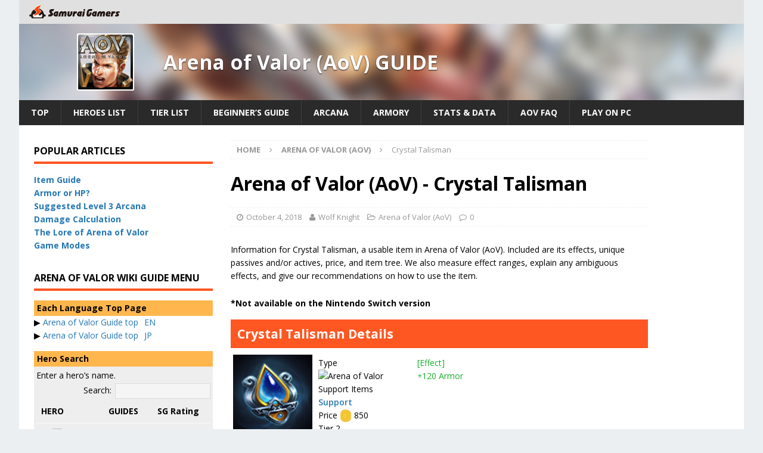

--- FILE ---
content_type: text/html; charset=UTF-8
request_url: https://samurai-gamers.com/arena-of-valor/aov-crystal-talisman/
body_size: 30602
content:
<!DOCTYPE html>
<html class="no-js mh-two-sb" lang="en-US">
<head>

<meta charset="UTF-8">
<meta name="viewport" content="width=device-width, initial-scale=1.0">
<link rel="pingback" href="https://samurai-gamers.com/xmlrpc.php" />
<script type="text/javascript" async="async" src="//widgets.outbrain.com/outbrain.js"></script>
<script data-ad-client="ca-pub-5891494666750532" async src="https://pagead2.googlesyndication.com/pagead/js/adsbygoogle.js"></script>
<script type="text/javascript">
  window._taboola = window._taboola || [];
  _taboola.push({article:'auto'});
  !function (e, f, u, i) {
    if (!document.getElementById(i)){
      e.async = 1;
      e.src = u;
      e.id = i;
      f.parentNode.insertBefore(e, f);
    }
  }(document.createElement('script'),
  document.getElementsByTagName('script')[0],
  '//cdn.taboola.com/libtrc/samuraigamers/loader.js',
  'tb_loader_script');
  if(window.performance && typeof window.performance.mark == 'function')
    {window.performance.mark('tbl_ic');}
</script>

<meta name='robots' content='index, follow, max-image-preview:large, max-snippet:-1, max-video-preview:-1' />
	<style>img:is([sizes="auto" i], [sizes^="auto," i]) { contain-intrinsic-size: 3000px 1500px }</style>
	
	<!-- This site is optimized with the Yoast SEO plugin v20.13 - https://yoast.com/wordpress/plugins/seo/ -->
	<title>Crystal Talisman - SAMURAI GAMERS</title>
	<meta name="description" content="Information for Crystal Talisman, a usable item in Arena of Valor (AoV). Included are its effects, unique passives and/or actives, price, and item tree. We also measure effect ranges, explain any ambiguous effects, and give our recommendations on how to use the item." />
	<link rel="canonical" href="https://samurai-gamers.com/arena-of-valor/aov-crystal-talisman/" />
	<meta property="og:locale" content="en_US" />
	<meta property="og:type" content="article" />
	<meta property="og:title" content="Crystal Talisman - SAMURAI GAMERS" />
	<meta property="og:description" content="Information for Crystal Talisman, a usable item in Arena of Valor (AoV). Included are its effects, unique passives and/or actives, price, and item tree. We also measure effect ranges, explain any ambiguous effects, and give our recommendations on how to use the item." />
	<meta property="og:url" content="https://samurai-gamers.com/arena-of-valor/aov-crystal-talisman/" />
	<meta property="og:site_name" content="SAMURAI GAMERS" />
	<meta property="article:published_time" content="2018-08-22T16:05:21+00:00" />
	<meta property="article:modified_time" content="2018-10-04T02:09:50+00:00" />
	<meta property="og:image" content="https://samurai-gamers.com/wp-content/uploads/2018/08/crystal-crest.png" />
	<meta property="og:image:width" content="100" />
	<meta property="og:image:height" content="100" />
	<meta property="og:image:type" content="image/png" />
	<meta name="author" content="Wolf Knight" />
	<meta name="twitter:card" content="summary_large_image" />
	<meta name="twitter:label1" content="Written by" />
	<meta name="twitter:data1" content="Wolf Knight" />
	<meta name="twitter:label2" content="Est. reading time" />
	<meta name="twitter:data2" content="1 minute" />
	<script type="application/ld+json" class="yoast-schema-graph">{"@context":"https://schema.org","@graph":[{"@type":"Article","@id":"https://samurai-gamers.com/arena-of-valor/aov-crystal-talisman/#article","isPartOf":{"@id":"https://samurai-gamers.com/arena-of-valor/aov-crystal-talisman/"},"author":{"name":"Wolf Knight","@id":"https://samurai-gamers.com/#/schema/person/b4cdde39345a5a5e310570f589276b2c"},"headline":"Crystal Talisman","datePublished":"2018-08-22T16:05:21+00:00","dateModified":"2018-10-04T02:09:50+00:00","mainEntityOfPage":{"@id":"https://samurai-gamers.com/arena-of-valor/aov-crystal-talisman/"},"wordCount":256,"commentCount":0,"publisher":{"@id":"https://samurai-gamers.com/#organization"},"image":{"@id":"https://samurai-gamers.com/arena-of-valor/aov-crystal-talisman/#primaryimage"},"thumbnailUrl":"https://samurai-gamers.com/wp-content/uploads/2018/08/crystal-crest.png","articleSection":["Arena of Valor (AoV)"],"inLanguage":"en-US","potentialAction":[{"@type":"CommentAction","name":"Comment","target":["https://samurai-gamers.com/arena-of-valor/aov-crystal-talisman/#respond"]}]},{"@type":"WebPage","@id":"https://samurai-gamers.com/arena-of-valor/aov-crystal-talisman/","url":"https://samurai-gamers.com/arena-of-valor/aov-crystal-talisman/","name":"Crystal Talisman - SAMURAI GAMERS","isPartOf":{"@id":"https://samurai-gamers.com/#website"},"primaryImageOfPage":{"@id":"https://samurai-gamers.com/arena-of-valor/aov-crystal-talisman/#primaryimage"},"image":{"@id":"https://samurai-gamers.com/arena-of-valor/aov-crystal-talisman/#primaryimage"},"thumbnailUrl":"https://samurai-gamers.com/wp-content/uploads/2018/08/crystal-crest.png","datePublished":"2018-08-22T16:05:21+00:00","dateModified":"2018-10-04T02:09:50+00:00","description":"Information for Crystal Talisman, a usable item in Arena of Valor (AoV). Included are its effects, unique passives and/or actives, price, and item tree. We also measure effect ranges, explain any ambiguous effects, and give our recommendations on how to use the item.","breadcrumb":{"@id":"https://samurai-gamers.com/arena-of-valor/aov-crystal-talisman/#breadcrumb"},"inLanguage":"en-US","potentialAction":[{"@type":"ReadAction","target":["https://samurai-gamers.com/arena-of-valor/aov-crystal-talisman/"]}]},{"@type":"ImageObject","inLanguage":"en-US","@id":"https://samurai-gamers.com/arena-of-valor/aov-crystal-talisman/#primaryimage","url":"https://samurai-gamers.com/wp-content/uploads/2018/08/crystal-crest.png","contentUrl":"https://samurai-gamers.com/wp-content/uploads/2018/08/crystal-crest.png","width":100,"height":100},{"@type":"BreadcrumbList","@id":"https://samurai-gamers.com/arena-of-valor/aov-crystal-talisman/#breadcrumb","itemListElement":[{"@type":"ListItem","position":1,"name":"Home","item":"https://samurai-gamers.com/"},{"@type":"ListItem","position":2,"name":"Crystal Talisman"}]},{"@type":"WebSite","@id":"https://samurai-gamers.com/#website","url":"https://samurai-gamers.com/","name":"SAMURAI GAMERS","description":"Video Games, Hints, Tips, Wikis, Walkthroughs, Guide and More","publisher":{"@id":"https://samurai-gamers.com/#organization"},"inLanguage":"en-US"},{"@type":"Organization","@id":"https://samurai-gamers.com/#organization","name":"SAMURAI GAMERS","url":"https://samurai-gamers.com/","logo":{"@type":"ImageObject","inLanguage":"en-US","@id":"https://samurai-gamers.com/#/schema/logo/image/","url":"https://samurai-gamers.com/wp-content/uploads/2024/10/SamuraiGamers-2.png","contentUrl":"https://samurai-gamers.com/wp-content/uploads/2024/10/SamuraiGamers-2.png","width":489,"height":76,"caption":"SAMURAI GAMERS"},"image":{"@id":"https://samurai-gamers.com/#/schema/logo/image/"}},{"@type":"Person","@id":"https://samurai-gamers.com/#/schema/person/b4cdde39345a5a5e310570f589276b2c","name":"Wolf Knight"}]}</script>
	<!-- / Yoast SEO plugin. -->


<link rel='dns-prefetch' href='//stats.wp.com' />
<link rel='dns-prefetch' href='//fonts.googleapis.com' />
<link rel="alternate" type="application/rss+xml" title="SAMURAI GAMERS &raquo; Feed" href="https://samurai-gamers.com/feed/" />
<link rel='stylesheet' id='wp-block-library-css' href='https://samurai-gamers.com/wp-includes/css/dist/block-library/style.min.css?ver=6.8.2' type='text/css' media='all' />
<style id='classic-theme-styles-inline-css' type='text/css'>
/*! This file is auto-generated */
.wp-block-button__link{color:#fff;background-color:#32373c;border-radius:9999px;box-shadow:none;text-decoration:none;padding:calc(.667em + 2px) calc(1.333em + 2px);font-size:1.125em}.wp-block-file__button{background:#32373c;color:#fff;text-decoration:none}
</style>
<link rel='stylesheet' id='mediaelement-css' href='https://samurai-gamers.com/wp-includes/js/mediaelement/mediaelementplayer-legacy.min.css?ver=4.2.17' type='text/css' media='all' />
<link rel='stylesheet' id='wp-mediaelement-css' href='https://samurai-gamers.com/wp-includes/js/mediaelement/wp-mediaelement.min.css?ver=6.8.2' type='text/css' media='all' />
<style id='jetpack-sharing-buttons-style-inline-css' type='text/css'>
.jetpack-sharing-buttons__services-list{display:flex;flex-direction:row;flex-wrap:wrap;gap:0;list-style-type:none;margin:5px;padding:0}.jetpack-sharing-buttons__services-list.has-small-icon-size{font-size:12px}.jetpack-sharing-buttons__services-list.has-normal-icon-size{font-size:16px}.jetpack-sharing-buttons__services-list.has-large-icon-size{font-size:24px}.jetpack-sharing-buttons__services-list.has-huge-icon-size{font-size:36px}@media print{.jetpack-sharing-buttons__services-list{display:none!important}}.editor-styles-wrapper .wp-block-jetpack-sharing-buttons{gap:0;padding-inline-start:0}ul.jetpack-sharing-buttons__services-list.has-background{padding:1.25em 2.375em}
</style>
<style id='global-styles-inline-css' type='text/css'>
:root{--wp--preset--aspect-ratio--square: 1;--wp--preset--aspect-ratio--4-3: 4/3;--wp--preset--aspect-ratio--3-4: 3/4;--wp--preset--aspect-ratio--3-2: 3/2;--wp--preset--aspect-ratio--2-3: 2/3;--wp--preset--aspect-ratio--16-9: 16/9;--wp--preset--aspect-ratio--9-16: 9/16;--wp--preset--color--black: #000000;--wp--preset--color--cyan-bluish-gray: #abb8c3;--wp--preset--color--white: #ffffff;--wp--preset--color--pale-pink: #f78da7;--wp--preset--color--vivid-red: #cf2e2e;--wp--preset--color--luminous-vivid-orange: #ff6900;--wp--preset--color--luminous-vivid-amber: #fcb900;--wp--preset--color--light-green-cyan: #7bdcb5;--wp--preset--color--vivid-green-cyan: #00d084;--wp--preset--color--pale-cyan-blue: #8ed1fc;--wp--preset--color--vivid-cyan-blue: #0693e3;--wp--preset--color--vivid-purple: #9b51e0;--wp--preset--gradient--vivid-cyan-blue-to-vivid-purple: linear-gradient(135deg,rgba(6,147,227,1) 0%,rgb(155,81,224) 100%);--wp--preset--gradient--light-green-cyan-to-vivid-green-cyan: linear-gradient(135deg,rgb(122,220,180) 0%,rgb(0,208,130) 100%);--wp--preset--gradient--luminous-vivid-amber-to-luminous-vivid-orange: linear-gradient(135deg,rgba(252,185,0,1) 0%,rgba(255,105,0,1) 100%);--wp--preset--gradient--luminous-vivid-orange-to-vivid-red: linear-gradient(135deg,rgba(255,105,0,1) 0%,rgb(207,46,46) 100%);--wp--preset--gradient--very-light-gray-to-cyan-bluish-gray: linear-gradient(135deg,rgb(238,238,238) 0%,rgb(169,184,195) 100%);--wp--preset--gradient--cool-to-warm-spectrum: linear-gradient(135deg,rgb(74,234,220) 0%,rgb(151,120,209) 20%,rgb(207,42,186) 40%,rgb(238,44,130) 60%,rgb(251,105,98) 80%,rgb(254,248,76) 100%);--wp--preset--gradient--blush-light-purple: linear-gradient(135deg,rgb(255,206,236) 0%,rgb(152,150,240) 100%);--wp--preset--gradient--blush-bordeaux: linear-gradient(135deg,rgb(254,205,165) 0%,rgb(254,45,45) 50%,rgb(107,0,62) 100%);--wp--preset--gradient--luminous-dusk: linear-gradient(135deg,rgb(255,203,112) 0%,rgb(199,81,192) 50%,rgb(65,88,208) 100%);--wp--preset--gradient--pale-ocean: linear-gradient(135deg,rgb(255,245,203) 0%,rgb(182,227,212) 50%,rgb(51,167,181) 100%);--wp--preset--gradient--electric-grass: linear-gradient(135deg,rgb(202,248,128) 0%,rgb(113,206,126) 100%);--wp--preset--gradient--midnight: linear-gradient(135deg,rgb(2,3,129) 0%,rgb(40,116,252) 100%);--wp--preset--font-size--small: 13px;--wp--preset--font-size--medium: 20px;--wp--preset--font-size--large: 36px;--wp--preset--font-size--x-large: 42px;--wp--preset--spacing--20: 0.44rem;--wp--preset--spacing--30: 0.67rem;--wp--preset--spacing--40: 1rem;--wp--preset--spacing--50: 1.5rem;--wp--preset--spacing--60: 2.25rem;--wp--preset--spacing--70: 3.38rem;--wp--preset--spacing--80: 5.06rem;--wp--preset--shadow--natural: 6px 6px 9px rgba(0, 0, 0, 0.2);--wp--preset--shadow--deep: 12px 12px 50px rgba(0, 0, 0, 0.4);--wp--preset--shadow--sharp: 6px 6px 0px rgba(0, 0, 0, 0.2);--wp--preset--shadow--outlined: 6px 6px 0px -3px rgba(255, 255, 255, 1), 6px 6px rgba(0, 0, 0, 1);--wp--preset--shadow--crisp: 6px 6px 0px rgba(0, 0, 0, 1);}:where(.is-layout-flex){gap: 0.5em;}:where(.is-layout-grid){gap: 0.5em;}body .is-layout-flex{display: flex;}.is-layout-flex{flex-wrap: wrap;align-items: center;}.is-layout-flex > :is(*, div){margin: 0;}body .is-layout-grid{display: grid;}.is-layout-grid > :is(*, div){margin: 0;}:where(.wp-block-columns.is-layout-flex){gap: 2em;}:where(.wp-block-columns.is-layout-grid){gap: 2em;}:where(.wp-block-post-template.is-layout-flex){gap: 1.25em;}:where(.wp-block-post-template.is-layout-grid){gap: 1.25em;}.has-black-color{color: var(--wp--preset--color--black) !important;}.has-cyan-bluish-gray-color{color: var(--wp--preset--color--cyan-bluish-gray) !important;}.has-white-color{color: var(--wp--preset--color--white) !important;}.has-pale-pink-color{color: var(--wp--preset--color--pale-pink) !important;}.has-vivid-red-color{color: var(--wp--preset--color--vivid-red) !important;}.has-luminous-vivid-orange-color{color: var(--wp--preset--color--luminous-vivid-orange) !important;}.has-luminous-vivid-amber-color{color: var(--wp--preset--color--luminous-vivid-amber) !important;}.has-light-green-cyan-color{color: var(--wp--preset--color--light-green-cyan) !important;}.has-vivid-green-cyan-color{color: var(--wp--preset--color--vivid-green-cyan) !important;}.has-pale-cyan-blue-color{color: var(--wp--preset--color--pale-cyan-blue) !important;}.has-vivid-cyan-blue-color{color: var(--wp--preset--color--vivid-cyan-blue) !important;}.has-vivid-purple-color{color: var(--wp--preset--color--vivid-purple) !important;}.has-black-background-color{background-color: var(--wp--preset--color--black) !important;}.has-cyan-bluish-gray-background-color{background-color: var(--wp--preset--color--cyan-bluish-gray) !important;}.has-white-background-color{background-color: var(--wp--preset--color--white) !important;}.has-pale-pink-background-color{background-color: var(--wp--preset--color--pale-pink) !important;}.has-vivid-red-background-color{background-color: var(--wp--preset--color--vivid-red) !important;}.has-luminous-vivid-orange-background-color{background-color: var(--wp--preset--color--luminous-vivid-orange) !important;}.has-luminous-vivid-amber-background-color{background-color: var(--wp--preset--color--luminous-vivid-amber) !important;}.has-light-green-cyan-background-color{background-color: var(--wp--preset--color--light-green-cyan) !important;}.has-vivid-green-cyan-background-color{background-color: var(--wp--preset--color--vivid-green-cyan) !important;}.has-pale-cyan-blue-background-color{background-color: var(--wp--preset--color--pale-cyan-blue) !important;}.has-vivid-cyan-blue-background-color{background-color: var(--wp--preset--color--vivid-cyan-blue) !important;}.has-vivid-purple-background-color{background-color: var(--wp--preset--color--vivid-purple) !important;}.has-black-border-color{border-color: var(--wp--preset--color--black) !important;}.has-cyan-bluish-gray-border-color{border-color: var(--wp--preset--color--cyan-bluish-gray) !important;}.has-white-border-color{border-color: var(--wp--preset--color--white) !important;}.has-pale-pink-border-color{border-color: var(--wp--preset--color--pale-pink) !important;}.has-vivid-red-border-color{border-color: var(--wp--preset--color--vivid-red) !important;}.has-luminous-vivid-orange-border-color{border-color: var(--wp--preset--color--luminous-vivid-orange) !important;}.has-luminous-vivid-amber-border-color{border-color: var(--wp--preset--color--luminous-vivid-amber) !important;}.has-light-green-cyan-border-color{border-color: var(--wp--preset--color--light-green-cyan) !important;}.has-vivid-green-cyan-border-color{border-color: var(--wp--preset--color--vivid-green-cyan) !important;}.has-pale-cyan-blue-border-color{border-color: var(--wp--preset--color--pale-cyan-blue) !important;}.has-vivid-cyan-blue-border-color{border-color: var(--wp--preset--color--vivid-cyan-blue) !important;}.has-vivid-purple-border-color{border-color: var(--wp--preset--color--vivid-purple) !important;}.has-vivid-cyan-blue-to-vivid-purple-gradient-background{background: var(--wp--preset--gradient--vivid-cyan-blue-to-vivid-purple) !important;}.has-light-green-cyan-to-vivid-green-cyan-gradient-background{background: var(--wp--preset--gradient--light-green-cyan-to-vivid-green-cyan) !important;}.has-luminous-vivid-amber-to-luminous-vivid-orange-gradient-background{background: var(--wp--preset--gradient--luminous-vivid-amber-to-luminous-vivid-orange) !important;}.has-luminous-vivid-orange-to-vivid-red-gradient-background{background: var(--wp--preset--gradient--luminous-vivid-orange-to-vivid-red) !important;}.has-very-light-gray-to-cyan-bluish-gray-gradient-background{background: var(--wp--preset--gradient--very-light-gray-to-cyan-bluish-gray) !important;}.has-cool-to-warm-spectrum-gradient-background{background: var(--wp--preset--gradient--cool-to-warm-spectrum) !important;}.has-blush-light-purple-gradient-background{background: var(--wp--preset--gradient--blush-light-purple) !important;}.has-blush-bordeaux-gradient-background{background: var(--wp--preset--gradient--blush-bordeaux) !important;}.has-luminous-dusk-gradient-background{background: var(--wp--preset--gradient--luminous-dusk) !important;}.has-pale-ocean-gradient-background{background: var(--wp--preset--gradient--pale-ocean) !important;}.has-electric-grass-gradient-background{background: var(--wp--preset--gradient--electric-grass) !important;}.has-midnight-gradient-background{background: var(--wp--preset--gradient--midnight) !important;}.has-small-font-size{font-size: var(--wp--preset--font-size--small) !important;}.has-medium-font-size{font-size: var(--wp--preset--font-size--medium) !important;}.has-large-font-size{font-size: var(--wp--preset--font-size--large) !important;}.has-x-large-font-size{font-size: var(--wp--preset--font-size--x-large) !important;}
:where(.wp-block-post-template.is-layout-flex){gap: 1.25em;}:where(.wp-block-post-template.is-layout-grid){gap: 1.25em;}
:where(.wp-block-columns.is-layout-flex){gap: 2em;}:where(.wp-block-columns.is-layout-grid){gap: 2em;}
:root :where(.wp-block-pullquote){font-size: 1.5em;line-height: 1.6;}
</style>
<link rel='stylesheet' id='mh-magazine-css' href='https://samurai-gamers.com/wp-content/themes/mh-magazine/style.css?ver=6.8.2' type='text/css' media='all' />
<link rel='stylesheet' id='mh-magazine-child-css' href='https://samurai-gamers.com/wp-content/themes/mh-magazine-child/style.css?ver=6.8.2' type='text/css' media='all' />
<link rel='stylesheet' id='mh-font-awesome-css' href='https://samurai-gamers.com/wp-content/themes/mh-magazine/includes/font-awesome.min.css' type='text/css' media='all' />
<link rel='stylesheet' id='mh-google-fonts-css' href='https://fonts.googleapis.com/css?family=Open+Sans:300,400,400italic,600,700' type='text/css' media='all' />
<link rel='stylesheet' id='tablepress-default-css' href='https://samurai-gamers.com/wp-content/plugins/tablepress/css/build/default.css?ver=2.1.5' type='text/css' media='all' />
<script type="text/javascript" src="https://samurai-gamers.com/wp-includes/js/jquery/jquery.min.js?ver=3.7.1" id="jquery-core-js"></script>
<script type="text/javascript" src="https://samurai-gamers.com/wp-includes/js/jquery/jquery-migrate.min.js?ver=3.4.1" id="jquery-migrate-js"></script>
<script type="text/javascript" src="https://samurai-gamers.com/wp-content/themes/mh-magazine-child/js/wpp_delete.js?ver=6.8.2" id="sg_get_wpp_delete_script-js"></script>
<script type="text/javascript" src="https://samurai-gamers.com/wp-content/themes/mh-magazine/js/scripts.js?ver=6.8.2" id="mh-scripts-js"></script>
<link rel="https://api.w.org/" href="https://samurai-gamers.com/wp-json/" /><link rel="alternate" title="JSON" type="application/json" href="https://samurai-gamers.com/wp-json/wp/v2/posts/121832" /><link rel='shortlink' href='https://samurai-gamers.com/?p=121832' />
	<style>img#wpstats{display:none}</style>
		<link rel="alternate" href="https://samurai-gamers.com/arena-of-valor/aov-crystal-talisman/" hreflang="en">
<link rel="icon" href="/wp-content/themes/mh-magazine-child/favicon.ico">

		<script async='async' src='https://flux-cdn.com/client/sambar/flux_samurai-gamers_AS_TM.min.js'></script>
		<script type='text/javascript'>
		window.pbjs = window.pbjs || {que: []};
		</script>

		<script async='async' src='https://securepubads.g.doubleclick.net/tag/js/gpt.js'></script>
		<script type='text/javascript'>
		window.googletag = window.googletag || {cmd: []};
		</script>

		<script type='text/javascript'>
		window.fluxtag = {
			readyBids: {
			prebid: false,
			amazon: false,
			google: false
			},
			failSafeTimeout: 3e3, 
		isFn: function isFn(object) {
			var _t = 'Function';
			var toString = Object.prototype.toString;
			return toString.call(object) === '[object ' + _t + ']';
			},
			launchAdServer: function() {
			if (!fluxtag.readyBids.prebid || !fluxtag.readyBids.amazon) {
				return;
			}
			fluxtag.requestAdServer();
			},
			requestAdServer: function() {
			if (!fluxtag.readyBids.google) {
				fluxtag.readyBids.google = true;
				googletag.cmd.push(function () {
				if (!!(pbjs.setTargetingForGPTAsync) && fluxtag.isFn(pbjs.setTargetingForGPTAsync)) {
					pbjs.que.push(function () {
					pbjs.setTargetingForGPTAsync();
					});
				}
				googletag.pubads().refresh();
				});
			}
			}
		};
		</script>


		<script type='text/javascript'>
		setTimeout(function() {
			fluxtag.requestAdServer();
		}, fluxtag.failSafeTimeout);
		</script>

		<script type='text/javascript'>
		! function (a9, a, p, s, t, A, g) {
			if (a[a9]) return;

			function q(c, r) {
			a[a9]._Q.push([c, r])
			}
			a[a9] = {
			init: function () {
				q('i', arguments)
			},
			fetchBids: function () {
				q('f', arguments)
			},
			setDisplayBids: function () {},
			targetingKeys: function () {
				return []
			},
			_Q: []
			};
			A = p.createElement(s);
			A.async = !0;
			A.src = t;
			g = p.getElementsByTagName(s)[0];
			g.parentNode.insertBefore(A, g)
		}('apstag', window, document, 'script', '//c.amazon-adsystem.com/aax2/apstag.js');
		apstag.init({

		pubID: '39167efd-20a2-465d-9bed-b20a5b6dad8e',  
						adServer: 'googletag',
						bidTimeout: 1e3
					});
					apstag.fetchBids({
		slots: [{
				slotID: 'div-gpt-ad-1589790620383-0', 
				slotName: '411379781/SG_en_sp_UnderNEWS',
				sizes: [[300, 250], [336, 280]]
			},
		{
				slotID: 'div-gpt-ad-1589790566852-0', 
				slotName: '411379781/SG_en_sp_TopGuige',
				sizes: [[300, 250], [336, 280]]
			},
		{
				slotID: 'div-gpt-ad-1589790486197-0', 
				slotName: '411379781/SG_en_sp_TopTwitter',
				sizes: [[300, 250], [336, 280]]
			},
		{
				slotID: 'div-gpt-ad-1589792160266-0', 
				slotName: '411379781/SG_en_sp_articleMiddle_4_336x280',
				sizes: [[300, 250], [336, 280]]
			},
		{
				slotID: 'div-gpt-ad-1589792191432-0', 
				slotName: '411379781/SG_en_sp_articleMiddle_3_336x280',
				sizes: [[300, 250], [336, 280]]
			},
		{
				slotID: 'div-gpt-ad-1589792222267-0', 
				slotName: '411379781/SG_en_sp_articleMiddle_2_336x280',
				sizes: [[300, 250], [336, 280]]
			},
		{
				slotID: 'div-gpt-ad-1589792317317-0', 
				slotName: '411379781/SG_en_sp_articleMiddle_1_336x280',
				sizes: [[300, 250], [336, 280]]
			},
		{
				slotID: 'div-gpt-ad-1594012333239-0', 
				slotName: '411379781/SG_en_sp_articleTop_300x250',
				sizes: [[300, 250], [336, 280]]
			},
		{
				slotID: 'div-gpt-ad-1509345672883-1', 
				slotName: '411379781/SG_en_sp_articleBottom_336x280',
				sizes: [[300, 250], [336, 280]]
			},
		{
				slotID: 'div-gpt-ad-1589791740744-0', 
				slotName: '411379781/SG_en_pc_middle1_left',
				sizes: [[300, 250], [336, 280]]
			},
		{
				slotID: 'div-gpt-ad-1589791705984-0', 
				slotName: '411379781/SG_en_pc_middle1_right',
				sizes: [[300, 250], [336, 280]]
			},
		{
				slotID: 'div-gpt-ad-1589791656464-0', 
				slotName: '411379781/SG_en_pc_middle2_left',
				sizes: [[300, 250], [336, 280]]
			},
		{
				slotID: 'div-gpt-ad-1589791581991-0', 
				slotName: '411379781/SG_en_pc_middle2_right',
				sizes: [[300, 250], [336, 280]]
			},
		{
				slotID: 'div-gpt-ad-1589791553079-0', 
				slotName: '411379781/SG_en_pc_TopNews_left',
				sizes: [[300, 250], [336, 280]]
			},
		{
				slotID: 'div-gpt-ad-1589791581991-0', 
				slotName: '411379781/SG_en_pc_TopNews_Right',
				sizes: [[300, 250], [336, 280]]
			},
		{
				slotID: 'div-gpt-ad-1589791470100-0', 
				slotName: '411379781/SG_en_pc_TopSwich_Left',
				sizes: [[300, 250], [336, 280]]
			},
		{
				slotID: 'div-gpt-ad-1509345672883-8', 
				slotName: '411379781/SG_en_pc_sideBottom_300x600',
				sizes:[[300, 600]]
			},
		{
				slotID: 'div-gpt-ad-1509345672883-7', 
				slotName: '411379781/SG_en_pc_sideTop_300x600',
				sizes: [[300, 600]]
			},
		{
				slotID: 'div-gpt-ad-1509345672883-9', 
				slotName: '411379781/SG_en_pc_articleBottom_336x280',
				sizes: [[300, 250], [336, 280]]
			},
		{
				slotID: 'div-gpt-ad-1589791322624-0', 
				slotName: '411379781/SG_en_pc_TopSwich_Right',
				sizes: [[300, 250], [336, 280]]
			}],
		}, function (bids) {
					googletag.cmd.push(function () {
			apstag.setDisplayBids();
		fluxtag.readyBids.amazon = true;
			fluxtag.launchAdServer();
			});
		});
		</script>

		<script type='text/javascript'>
		googletag.cmd.push(function () {
				googletag.defineSlot('/411379781/SG_en_sp_articleTop_300x250', [[336, 280], [300, 250]], 'div-gpt-ad-1594012333239-0').addService(googletag.pubads());
				googletag.defineSlot('/411379781/SG_en_sp_articleBottom_336x280', [[336, 280], [300, 250]], 'div-gpt-ad-1509345672883-1').addService(googletag.pubads());
				googletag.defineSlot('/411379781/SG_en_sp_UnderNEWS', [[336, 280], [300, 250]], 'div-gpt-ad-1589790620383-0').addService(googletag.pubads());
				googletag.defineSlot('/411379781/SG_en_sp_TopGuige', [[300, 250], [336, 280]], 'div-gpt-ad-1589790566852-0').addService(googletag.pubads());
				googletag.defineSlot('/411379781/SG_en_sp_TopTwitter', [[336, 280], [300, 250]], 'div-gpt-ad-1589790486197-0').addService(googletag.pubads());
				googletag.defineSlot('/411379781/SG_en_sp_articleMiddle_4_336x280', [[300, 250], [336, 280]], 'div-gpt-ad-1589792160266-0').addService(googletag.pubads());
				googletag.defineSlot('/411379781/SG_en_sp_articleMiddle_3_336x280', [[300, 250], [336, 280]], 'div-gpt-ad-1589792191432-0').addService(googletag.pubads());
				googletag.defineSlot('/411379781/SG_en_sp_articleMiddle_2_336x280', [[300, 250], [336, 280]], 'div-gpt-ad-1589792222267-0').addService(googletag.pubads());
				googletag.defineSlot('/411379781/SG_en_sp_articleMiddle_1_336x280', [[336, 280], [300, 250]], 'div-gpt-ad-1589792317317-0').addService(googletag.pubads());
				googletag.defineSlot('/411379781/SG_en_pc_middle1_left', [[300, 250], [336, 280]], 'div-gpt-ad-1589791740744-0').addService(googletag.pubads());
				googletag.defineSlot('/411379781/SG_en_pc_middle1_right', [[300, 250], [336, 280]], 'div-gpt-ad-1589791705984-0').addService(googletag.pubads());
				googletag.defineSlot('/411379781/SG_en_pc_middle2_left', [[300, 250], [336, 280]], 'div-gpt-ad-1589791656464-0').addService(googletag.pubads());
				googletag.defineSlot('/411379781/SG_en_pc_middle2_right', [[336, 280], [300, 250]], 'div-gpt-ad-1589791581991-0').addService(googletag.pubads());
				googletag.defineSlot('/411379781/SG_en_pc_TopNews_left', [[336, 280], [300, 250]], 'div-gpt-ad-1589791553079-0').addService(googletag.pubads());
				googletag.defineSlot('/411379781/SG_en_pc_TopNews_Right', [[300, 250], [336, 280]], 'div-gpt-ad-1589791520431-0').addService(googletag.pubads());
				googletag.defineSlot('/411379781/SG_en_pc_TopSwich_Left', [[336, 280], [300, 250]], 'div-gpt-ad-1589791470100-0').addService(googletag.pubads());
				googletag.defineSlot('/411379781/SG_en_pc_TopSwich_Right', [[300, 250], [336, 280]], 'div-gpt-ad-1589791322624-0').addService(googletag.pubads());
				googletag.defineOutOfPageSlot('/411379781/Adsupply', 'div-gpt-ad-1640570387803-0').addService(googletag.pubads());
				googletag.pubads().enableSingleRequest();
				googletag.pubads().disableInitialLoad();
				googletag.enableServices();

		if (!!(window.pbFlux) && !!(window.pbFlux.prebidBidder) && fluxtag.isFn(window.pbFlux.prebidBidder)) {
			pbjs.que.push(function () {
				window.pbFlux.prebidBidder();
			});
			} else {
		fluxtag.readyBids.prebid = true;
			fluxtag.launchAdServer();
			}
		});
		</script>

			<!-- Google Tag Manager -->
			<script>(function(w,d,s,l,i){w[l]=w[l]||[];w[l].push({'gtm.start':
			new Date().getTime(),event:'gtm.js'});var f=d.getElementsByTagName(s)[0],
			j=d.createElement(s),dl=l!='dataLayer'?'&l='+l:'';j.async=true;j.src=
			'https://www.googletagmanager.com/gtm.js?id='+i+dl;f.parentNode.insertBefore(j,f);
			})(window,document,'script','dataLayer','GTM-MG6HN52');</script>
			<!-- End Google Tag Manager --><style type="text/css">
.mh-widget-layout4 .mh-widget-title { background: #ff4400; background: rgba(255, 68, 0, 0.6); }
.mh-preheader, .mh-wide-layout .mh-subheader, .mh-ticker-title, .mh-main-nav li:hover, .mh-footer-nav, .slicknav_menu, .slicknav_btn, .slicknav_nav .slicknav_item:hover, .slicknav_nav a:hover, .mh-back-to-top, .mh-subheading, .entry-tags .fa, .entry-tags li:hover, .mh-widget-layout2 .mh-widget-title, .mh-widget-layout4 .mh-widget-title-inner, .mh-widget-layout4 .mh-footer-widget-title, #mh-mobile .flex-control-paging li a.flex-active, .mh-image-caption, .mh-carousel-layout1 .mh-carousel-caption, .mh-tab-button.active, .mh-tab-button.active:hover, .mh-footer-widget .mh-tab-button.active, .mh-social-widget li:hover a, .mh-footer-widget .mh-social-widget li a, .mh-footer-widget .mh-author-bio-widget, .tagcloud a:hover, .mh-widget .tagcloud a:hover, .mh-footer-widget .tagcloud a:hover, .mh-posts-stacked-meta, .page-numbers:hover, .mh-loop-pagination .current, .mh-comments-pagination .current, .pagelink, a:hover .pagelink, input[type=submit], #infinite-handle span { background: #ff4400; }
.mh-main-nav-wrap .slicknav_nav ul, blockquote, .mh-widget-layout1 .mh-widget-title, .mh-widget-layout3 .mh-widget-title, #mh-mobile .mh-slider-caption, .mh-carousel-layout1, .mh-spotlight-widget, .mh-author-bio-widget, .mh-author-bio-title, .mh-author-bio-image-frame, .mh-video-widget, .mh-tab-buttons, .bypostauthor .mh-comment-meta, textarea:hover, input[type=text]:hover, input[type=email]:hover, input[type=tel]:hover, input[type=url]:hover { border-color: #ff4400; }
.mh-dropcap, .mh-carousel-layout1 .flex-direction-nav a, .mh-carousel-layout2 .mh-carousel-caption, .mh-posts-digest-small-category, .mh-posts-lineup-more, .bypostauthor .mh-comment-meta-author:after, .mh-comment-meta-links .comment-reply-link:before, #respond #cancel-comment-reply-link:before { color: #ff4400; }
</style>
<!--[if lt IE 9]>
<script src="https://samurai-gamers.com/wp-content/themes/mh-magazine/js/css3-mediaqueries.js"></script>
<![endif]-->
<style type="text/css">.recentcomments a{display:inline !important;padding:0 !important;margin:0 !important;}</style>		<style type="text/css">.recentcomments a{display:inline !important;padding:0 !important;margin:0 !important;}</style>
		<link rel="icon" href="https://samurai-gamers.com/wp-content/uploads/2016/10/cropped-sg-icon-square-1-32x32.png" sizes="32x32" />
<link rel="icon" href="https://samurai-gamers.com/wp-content/uploads/2016/10/cropped-sg-icon-square-1-192x192.png" sizes="192x192" />
<link rel="apple-touch-icon" href="https://samurai-gamers.com/wp-content/uploads/2016/10/cropped-sg-icon-square-1-180x180.png" />
<meta name="msapplication-TileImage" content="https://samurai-gamers.com/wp-content/uploads/2016/10/cropped-sg-icon-square-1-270x270.png" />
</head>
<body id="mh-mobile" class="wp-singular post-template-default single single-post postid-121832 single-format-standard wp-theme-mh-magazine wp-child-theme-mh-magazine-child mh-boxed-layout mh-left-sb mh-loop-layout1 mh-widget-layout1 mh-header-transparent" itemscope="itemscope" itemtype="http://schema.org/WebPage">
<!-- /411379781/Adsupply -->
<div id='div-gpt-ad-1640570387803-0'>
  <script>
    googletag.cmd.push(function() { googletag.display('div-gpt-ad-1640570387803-0'); });
  </script>
</div>

<!-- Google Tag Manager (noscript) -->
			<noscript><iframe src="https://www.googletagmanager.com/ns.html?id=GTM-MG6HN52"
			height="0" width="0" style="display:none;visibility:hidden"></iframe></noscript>
			<!-- End Google Tag Manager (noscript) --><div class="mh-container mh-container-outer">
<div class="mh-header-nav-mobile clearfix"></div>
<div class="mh-preheader clearfix">

	<div style="float: left; margin-left: 16px;">
		<a href="https://samurai-gamers.com"><img src="https://jp.samurai-gamers.com/wp-content/uploads/2017/10/SamuraiGamers.png" style="height: 24px;"></a>	</div>
	<div style="float: right; margin-right: 16px;">

<div id="google_translate_element"></div><script type="text/javascript">
function googleTranslateElementInit() {
  new google.translate.TranslateElement({pageLanguage: 'en', layout: google.translate.TranslateElement.InlineLayout.SIMPLE, autoDisplay: false }, 'google_translate_element');
}
</script><script type="text/javascript" src="//translate.google.com/translate_a/element.js?cb=googleTranslateElementInit"></script>

	</div>

</div>
<!-- 
<div class="mh-preheader clearfix">
		<div class="mh-container mh-container-inner mh-row clearfix">
					<div class="mh-header-bar-content mh-header-bar-top-left mh-col-2-3 clearfix">
							</div>
							<div class="mh-header-bar-content mh-header-bar-top-right mh-col-1-3 clearfix" style="text-align: right;">
			</div>
			</div>
</div>
-->


<header class="mh-header" itemscope="itemscope" itemtype="http://schema.org/WPHeader">
		<div class="mh-container mh-container-inner clearfix">
						<div class="category_banner" style="background: url(https://samurai-gamers.com/wp-content/uploads/2017/11/aov-bunner.jpg) no-repeat center; background-size: cover; position: relative; z-index: 0; overflow: hidden;">
										<a href="https://samurai-gamers.com/arena-of-valor/" style="margin-left: 8%;">
						<div class="category_icon" style="background: url(https://samurai-gamers.com/wp-content/uploads/2017/11/AoV-logo.png) no-repeat center; background-size: cover; position: relative; z-index: 0; overflow: hidden; border-radius: 2px;"></div>
					</a>
										<div class="category_heading" style="margin-left: 4%;">
						<a href="https://samurai-gamers.com/arena-of-valor/"><span class="category_title">Arena of Valor (AoV) GUIDE</span></a>
					</div>
					</a>
				</div>
				</div>
			<div class="mh-main-nav-wrap">
		<nav class="mh-navigation mh-main-nav mh-container mh-container-inner clearfix" role="navigation" itemscope="itemscope" itemtype="http://schema.org/SiteNavigationElement">
			<div class="menu-aov-container"><ul id="menu-aov" class="menu"><li id="menu-item-138811" class="menu-item menu-item-type-custom menu-item-object-custom menu-item-138811"><a href="https://samurai-gamers.com/arena-of-valor/">Top</a></li>
<li id="menu-item-98470" class="menu-item menu-item-type-post_type menu-item-object-post menu-item-98470"><a href="https://samurai-gamers.com/arena-of-valor/aov-hero-list/">Heroes List</a></li>
<li id="menu-item-124786" class="menu-item menu-item-type-post_type menu-item-object-post menu-item-124786"><a href="https://samurai-gamers.com/arena-of-valor/hero-tier-list/">Tier List</a></li>
<li id="menu-item-98472" class="menu-item menu-item-type-post_type menu-item-object-post menu-item-98472"><a href="https://samurai-gamers.com/arena-of-valor/aov-beginners-guide/">Beginner&#8217;s Guide</a></li>
<li id="menu-item-98474" class="menu-item menu-item-type-post_type menu-item-object-post menu-item-98474"><a href="https://samurai-gamers.com/arena-of-valor/arcana-list/">Arcana</a></li>
<li id="menu-item-98475" class="menu-item menu-item-type-post_type menu-item-object-post menu-item-98475"><a href="https://samurai-gamers.com/arena-of-valor/aov-items-list/">Armory</a></li>
<li id="menu-item-110448" class="menu-item menu-item-type-post_type menu-item-object-post menu-item-110448"><a href="https://samurai-gamers.com/arena-of-valor/database/">Stats &#038; Data</a></li>
<li id="menu-item-120277" class="menu-item menu-item-type-custom menu-item-object-custom menu-item-120277"><a href="https://samurai-gamers.com/arena-of-valor/arena-of-valor-faq/">AoV FAQ</a></li>
<li id="menu-item-120076" class="menu-item menu-item-type-custom menu-item-object-custom menu-item-120076"><a href="https://bstk.me/rBz8RZXCU">Play on PC</a></li>
</ul></div>		</nav>
	</div>
	<div class="mh-wrapper clearfix">
	<div class="mh-main clearfix">
		<div id="main-content" class="mh-content" role="main" itemprop="mainContentOfPage"><nav class="mh-breadcrumb"><span itemscope itemtype="http://schema.org/ListItem"><a href="https://samurai-gamers.com" itemprop="url"><span itemprop="title">Home</span></a></span><span class="mh-breadcrumb-delimiter"><i class="fa fa-angle-right"></i></span><span itemscope itemtype="http://schema.org/ListItem"><a href="https://samurai-gamers.com/arena-of-valor/" itemprop="url"><span itemprop="title">Arena of Valor (AoV)</span></a></span><span class="mh-breadcrumb-delimiter"><i class="fa fa-angle-right"></i></span>Crystal Talisman</nav>
<article id="post-121832" class="post-121832 post type-post status-publish format-standard has-post-thumbnail hentry category-arena-of-valor">
	<header class="entry-header clearfix"><h1 class="entry-title">Arena of Valor (AoV) - Crystal Talisman</h1><p class="mh-meta entry-meta">
<span class="entry-meta-date updated "><i class="fa fa-clock-o"></i>October 4, 2018</span>
<span class="entry-meta-author author vcard"><i class="fa fa-user"></i><a class="fn" href="https://samurai-gamers.com/author/maverick/">Wolf Knight</a></span>
<span class="entry-meta-categories"><i class="fa fa-folder-open-o"></i><a href="https://samurai-gamers.com/arena-of-valor/" rel="category tag">Arena of Valor (AoV)</a></span>
<span class="entry-meta-comments"><i class="fa fa-comment-o"></i><a class="mh-comment-scroll" href="https://samurai-gamers.com/arena-of-valor/aov-crystal-talisman/#mh-comments">0</a></span>
</p>
	</header>
		<div class="entry-content clearfix"><script async src='https://securepubads.g.doubleclick.net/tag/js/gpt.js'></script>
						<div id='gpt-passback'>
						  <script>
							window.googletag = window.googletag || {cmd: []};
							googletag.cmd.push(function() {
							googletag.defineSlot('/411379781/Video_PC', [700, 400], 'gpt-passback').addService(googletag.pubads());
							googletag.enableServices();
							googletag.display('gpt-passback');
							});
						  </script>
						</div><div class="meta_description">Information for Crystal Talisman, a usable item in Arena of Valor (AoV). Included are its effects, unique passives and/or actives, price, and item tree. We also measure effect ranges, explain any ambiguous effects, and give our recommendations on how to use the item.</div>
					<div class='pc' style='display:flex; justify-content: space-between;'>
					<!-- /411379781/SG_en_pc_middle1_left -->
					<div id='div-gpt-ad-1589791740744-0'>
					  <script>
						googletag.cmd.push(function() { googletag.display('div-gpt-ad-1589791740744-0'); });
					  </script>
					</div>
					<!-- /411379781/SG_en_pc_middle1_right -->
					<div id='div-gpt-ad-1589791705984-0'>
					  <script>
						googletag.cmd.push(function() { googletag.display('div-gpt-ad-1589791705984-0'); });
					  </script>
					</div>
					</div><!-- /411379781/SG_en_pc_articleMiddle_1_336x280 -->
							<div id='div-gpt-ad-1509345672883-10' style='width: 336px; margin: 12px auto;'>
							<script>
							googletag.cmd.push(function() { googletag.display('div-gpt-ad-1509345672883-10'); });
							</script>
							</div>
<p><strong>*Not available on the Nintendo Switch version</strong></p>
<h2>Crystal Talisman Details</h2>
		<!-- selectmedia Instream -->
		<script async id='tag_c8ac45bc-3f7b-42ea-bfb0-84f5290deb77' type='text/javascript' src='https://sm1.selectmedia.asia/cdn/tags/tag_c8ac45bc-3f7b-42ea-bfb0-84f5290deb77.js'></script>
		
<table class="no_border" style="margin: 0; padding: 0;">
<tbody>
<tr>
<td style="vertical-align: top;" width="20%"><img src="https://samurai-gamers.com/wp-content/plugins/lazy-load/images/1x1.trans.gif" data-lazy-src="https://samurai-gamers.com/wp-content/uploads/2018/08/crystal-crest.png" decoding="async" class="alignnone" alt="Arena of Valor Crystal Talisman" width="165" height="100"><noscript><img decoding="async" class="alignnone" src="https://samurai-gamers.com/wp-content/uploads/2018/08/crystal-crest.png" alt="Arena of Valor Crystal Talisman" width="165" height="100" /></noscript></td>
<td style="vertical-align: top;" width="80%">
<table>
<tbody>
<tr>
<td style="vertical-align: top;" width="30%">Type <img src="https://samurai-gamers.com/wp-content/plugins/lazy-load/images/1x1.trans.gif" data-lazy-src="https://s3-us-west-2.amazonaws.com/jp-samurai-gamers-images/wp-content/uploads/2017/11/16152356/Support5.png" decoding="async" alt="Arena of Valor Support Items" width="20" height="20"><noscript><img decoding="async" src="https://s3-us-west-2.amazonaws.com/jp-samurai-gamers-images/wp-content/uploads/2017/11/16152356/Support5.png" alt="Arena of Valor Support Items" width="20" height="20" /></noscript> <a href="https://samurai-gamers.com/arena-of-valor/aov-items-list/#Support_Items">Support</a><br />
Price <img src="https://samurai-gamers.com/wp-content/plugins/lazy-load/images/1x1.trans.gif" data-lazy-src="https://samurai-gamers.com/wp-content/uploads/2018/06/gold-coin.png" decoding="async" alt="Arena of Valor Gold Coin" width="20"><noscript><img decoding="async" src="https://samurai-gamers.com/wp-content/uploads/2018/06/gold-coin.png" alt="Arena of Valor Gold Coin" width="20" /></noscript> 850<br />
Tier 2</td>
<td style="vertical-align: top;" width="70%">
<div style="color: #19af2a;">[Effect]<br />
<em>+</em>120 Armor</div>
</td>
</tr>
<tr>
<td style="vertical-align: top;" width="30%"><a href="https://samurai-gamers.com/arena-of-valor/analyzing-arcana-gold-value/#Analyzing_Arcana_Gold_Values">Gold Efficiency</a></td>
<td width="70%">60.2% (not including Devotion but including the level 1 Tidal Force effect on self only)</td>
</tr>
<tr>
<td style="vertical-align: top;">Unique Passive(s)</td>
<td><strong>Devotion:</strong> Gain a stack of Dedication Buff every 30 seconds. Stacks up to 2 times. If a unit dies within 800 units, consume a stack of Dedication Buff to grant the nearest ally 15 extra gold and 40 experience.<br />
<strong>Tidal Force:</strong> You and nearby friendly heroes (within 600 <a href="https://samurai-gamers.com/arena-of-valor/what-are-units/">units</a>) receive 20 (+1 per level) HP and 10 (+1 per 2 levels) mana per second.</td>
</tr>
</tbody>
</table>
</td>
</tr>
</tbody>
</table>
<div class="notice" style="background-color: #ffffff;">
<div class="notice_title">SG Note</div>
<div class="notice_content"><i>Only one support item is allowed per team</i></div>
</div>
<div>
<div class="mh-content-ad"><script async src="//pagead2.googlesyndication.com/pagead/js/adsbygoogle.js"></script>
<!-- samurai1 -->
<ins class="adsbygoogle"
     style="display:block"
     data-ad-client="ca-pub-5891494666750532"
     data-ad-slot="3241133802"
     data-ad-format="auto"></ins>
<script>
(adsbygoogle = window.adsbygoogle || []).push({});
</script></div>
<p>Identical to <a href="https://samurai-gamers.com/arena-of-valor/aov-stream-bracers">Stream Bracers</a> in every way except that Crystal Talisman provides 120 armor rather than 10% CDR.</p>
</div>
<div style="margin-top: 15px; margin-bottom: 15px;">
<p><strong>Recommended Heroes and/or Situation:</strong></p>
<p style="margin-top: 15px;">Water items are to be taken over wind items when your priority is protecting your damage dealer(s) at all costs. Devotion mitigates some of the gold lost by your ally when they have to share bounties with you, and Tidal Force will keep nearby allies topped off, reducing the need to teleport back to base.</p>
<p>Obviously take Crystal Talisman when you want to build into Tidecaller&#8217;s Mark. Before you get there, you&#8217;ll be fairly durable with 120 armor, though you don&#8217;t have access to the increased ability usage that Stream Bracers could have provided.</p>
</div>
<table class="no_border" style="width: 100%;">
<tbody>
<tr>
<td><a href="https://samurai-gamers.com/arena-of-valor/item-guide/"><img src="https://samurai-gamers.com/wp-content/plugins/lazy-load/images/1x1.trans.gif" data-lazy-src="https://samurai-gamers.com/wp-content/uploads/2018/06/right-arrow.png" decoding="async" style="margin-bottom: 5px; vertical-align: middle;" alt="Right Arrow"><noscript><img decoding="async" style="margin-bottom: 5px; vertical-align: middle;" src="https://samurai-gamers.com/wp-content/uploads/2018/06/right-arrow.png" alt="Right Arrow" /></noscript> <span style="font-size: 18px;">Back to Item Guide</span></a></td>
<td style="float: right; display: inline;"><a href="https://samurai-gamers.com/arena-of-valor/items-basics/"><span style="font-size: 18px;">Back to Item Basics</span> <img src="https://samurai-gamers.com/wp-content/plugins/lazy-load/images/1x1.trans.gif" data-lazy-src="https://samurai-gamers.com/wp-content/uploads/2018/06/left-arrow.png" decoding="async" style="margin-bottom: 5px; vertical-align: middle;" alt="Left Arrow"><noscript><img decoding="async" style="margin-bottom: 5px; vertical-align: middle;" src="https://samurai-gamers.com/wp-content/uploads/2018/06/left-arrow.png" alt="Left Arrow" /></noscript></a></td>
</tr>
</tbody>
</table>
<h2>Item Tree</h2>
<h3>Crafts into</h3>
<table class="no_border" style="text-align: center;">
<tbody>
<tr>
<td style="width: 25%;"><a href="https://samurai-gamers.com/arena-of-valor/aov-tidecallers-mark/"><img src="https://samurai-gamers.com/wp-content/plugins/lazy-load/images/1x1.trans.gif" data-lazy-src="https://samurai-gamers.com/wp-content/uploads/2017/11/Tidecallers-Mark.png" decoding="async" alt="Arena of Valor Emblem of Poseidon" width="50" height="50"><noscript><img decoding="async" src="https://samurai-gamers.com/wp-content/uploads/2017/11/Tidecallers-Mark.png" alt="Arena of Valor Emblem of Poseidon" width="50" height="50" /></noscript><br />
Tidecaller&#8217;s Mark</a></td>
</tr>
</tbody>
</table>

			<div class='pc' style='display:flex; justify-content: space-between;'>
				<!-- /411379781/SG_en_pc_middle2_left -->
				<div id='div-gpt-ad-1589791656464-0'>
					<script>
						googletag.cmd.push(function() { googletag.display('div-gpt-ad-1589791656464-0'); });
					</script>
				</div>
				<!-- /411379781/SG_en_pc_middle2_right -->
				<div id='div-gpt-ad-1589791581991-0'>
				<script>
					googletag.cmd.push(function() { googletag.display('div-gpt-ad-1589791581991-0'); });
				</script>
				</div>
			</div><h3>Item Tree</h3>
<table class="no_border" style="text-align: center;">
<tbody>
<tr>
<td><a href="https://samurai-gamers.com/arena-of-valor/aov-water-stone/"><img src="https://samurai-gamers.com/wp-content/plugins/lazy-load/images/1x1.trans.gif" data-lazy-src="https://samurai-gamers.com/wp-content/uploads/2017/11/Water-Stone.png" loading="lazy" decoding="async" alt="Arena of Valor Water Gem" width="50" height="50"><noscript><img loading="lazy" decoding="async" src="https://samurai-gamers.com/wp-content/uploads/2017/11/Water-Stone.png" alt="Arena of Valor Water Gem" width="50" height="50" /></noscript><br />
Water Stone</a></td>
<td style="border-style: none; width: 2em; text-align: center;" rowspan="2">＼<br />
／</td>
<td rowspan="2"><a href="https://samurai-gamers.com/arena-of-valor/aov-crystal-talisman"><img src="https://samurai-gamers.com/wp-content/plugins/lazy-load/images/1x1.trans.gif" data-lazy-src="https://samurai-gamers.com/wp-content/uploads/2017/11/Crystal-Talisman.png" loading="lazy" decoding="async" alt="Arena of Valor Crystal Crest" width="50" height="50"><noscript><img loading="lazy" decoding="async" src="https://samurai-gamers.com/wp-content/uploads/2017/11/Crystal-Talisman.png" alt="Arena of Valor Crystal Crest" width="50" height="50" /></noscript><br />
Crystal Talisman</a></td>
</tr>
<tr>
<td><a href="https://samurai-gamers.com/arena-of-valor/aov-light-armor/"><img src="https://samurai-gamers.com/wp-content/plugins/lazy-load/images/1x1.trans.gif" data-lazy-src="https://s3-us-west-2.amazonaws.com/jp-samurai-gamers-images/wp-content/uploads/2017/11/10203844/light-armor-90x90.jpg" loading="lazy" decoding="async" alt="Arena of Valor Light Armor" width="50" height="50"><noscript><img loading="lazy" decoding="async" src="https://s3-us-west-2.amazonaws.com/jp-samurai-gamers-images/wp-content/uploads/2017/11/10203844/light-armor-90x90.jpg" alt="Arena of Valor Light Armor" width="50" height="50" /></noscript><br />
Light Armor</a></td>
</tr>
</tbody>
</table>
<div></div>
<div><img src="https://samurai-gamers.com/wp-content/plugins/lazy-load/images/1x1.trans.gif" data-lazy-src="https://samurai-gamers.com/wp-content/uploads/2018/06/right-arrow.png" decoding="async" style="margin-bottom: 5px; vertical-align: middle;" alt="Right Arrow"><noscript><img decoding="async" style="margin-bottom: 5px; vertical-align: middle;" src="https://samurai-gamers.com/wp-content/uploads/2018/06/right-arrow.png" alt="Right Arrow" /></noscript> <a href="https://samurai-gamers.com/arena-of-valor/aov-items-list/"><span style="font-size: 18px;">Back to Armory (Item List)</span></a></div>
<h2>Other AOV Lists</h2>
<ul>
<li><a href="https://samurai-gamers.com/arena-of-valor/aov-items-list/">Item List</a></li>
<li><a href="https://samurai-gamers.com/arena-of-valor/aov-hero-list/">Heroes List</a></li>
<li><a href="https://samurai-gamers.com/arena-of-valor/arcana-list/">Arcana List</a></li>
</ul>
<h2>Arena of Valor (AoV) Recommended Article List</h2><style>@media only screen and (min-width:501px){.recommended-visible-desktop{display:block}.recommended-visible-desktop-table{display:inline-table}.recommended-visible-mobile,.recommended-visible-mobile-table{display:none}}@media only screen and (max-width:500px){.recommended-visible-desktop,.recommended-visible-desktop-table{display:none}.recommended-visible-mobile-table{display:inline-table}.recommended-content{font-size:14px}}@media only screen and (max-width:400px){.recommended-visible-desktop{display:none}.recommended-visible-mobile{display:block}.recommended-content{font-size:14px}}@media only screen and (max-width:320px){.small-screen-font-size{font-size:8px}}</style>

<table class="no_border recommended-content recommended-visible-mobile" style="margin-bottom: 0;text-align:center;">
	<tr>
		<th colspan="2">▼ Popular Articles</th>
	</tr>
	<tr>
		<td style="width:50%;"><a href="https://samurai-gamers.com/arena-of-valor/aov-beginners-guide/"><img src="https://s3-us-west-2.amazonaws.com/en-samurai-gamers-images/wp-content/uploads/2017/12/19144931/AoV_guide.png" alt="arena of valor beginners guide" class="alignnone size-full wp-image-98246" />Beginner's Guide</a></td>
		<td style="width:50%;"><a href="https://samurai-gamers.com/arena-of-valor/hero-tier-list/"><img src="https://s3-us-west-2.amazonaws.com/en-samurai-gamers-images/wp-content/uploads/2017/12/19144939/AoV_tier.png" alt="arena of valor hero tier list" class="alignnone size-full wp-image-98249" />Hero Tier List</a></td>
	</tr>
	<tr>
		<td><a href="https://samurai-gamers.com/arena-of-valor/aov-hero-class/"><img src="https://s3-us-west-2.amazonaws.com/en-samurai-gamers-images/wp-content/uploads/2017/12/19144937/AoV_class.png" alt="arena of valor hero class guide" class="alignnone size-full wp-image-98248" />Hero Class Guide</a></td>
		<td><a href="https://samurai-gamers.com/arena-of-valor/items-list-3/"><img src="https://s3-us-west-2.amazonaws.com/en-samurai-gamers-images/wp-content/uploads/2017/12/19144934/AoV_armory.png" alt="arena of valor armory item list" class="alignnone size-full wp-image-98247" />Armory (Item List)</a></td>
	</tr>
</table>
<table class="no_border recommended-content recommended-visible-desktop" style="margin-bottom: 0;text-align:center;">
	<tr>
		<th colspan="4">▼ Popular Articles</th>
	</tr>
	<tr>
		<td style="width:25%;"><a href="https://samurai-gamers.com/arena-of-valor/aov-beginners-guide/"><img src="https://s3-us-west-2.amazonaws.com/en-samurai-gamers-images/wp-content/uploads/2017/12/19144931/AoV_guide.png" alt="arena of valor beginners guide" width="214" height="141" class="alignnone size-full wp-image-98246" />Beginner's Guide</a></td>
		<td style="width:25%;"><a href="https://samurai-gamers.com/arena-of-valor/hero-tier-list/"><img src="https://s3-us-west-2.amazonaws.com/en-samurai-gamers-images/wp-content/uploads/2017/12/19144939/AoV_tier.png" alt="arena of valor hero tier list" width="214" height="141" class="alignnone size-full wp-image-98249" />Hero Tier List</a></td>
		<td style="width:25%;"><a href="https://samurai-gamers.com/arena-of-valor/aov-hero-class/"><img src="https://s3-us-west-2.amazonaws.com/en-samurai-gamers-images/wp-content/uploads/2017/12/19144937/AoV_class.png" alt="arena of valor hero class guide" width="214" height="141" class="alignnone size-full wp-image-98248" />Hero Class Guide</a></td>
		<td style="width:25%;"><a href="https://samurai-gamers.com/arena-of-valor/items-list-3/"><img src="https://s3-us-west-2.amazonaws.com/en-samurai-gamers-images/wp-content/uploads/2017/12/19144934/AoV_armory.png" alt="arena of valor armory item list" width="214" height="141" class="alignnone size-full wp-image-98247" />Armory (Item List)</a></td>
	</tr>
</table><!-- /411379781/SG_en_pc_articleBottom_336x280 -->
						<div id='div-gpt-ad-1509345672883-9' style='width: 336px; margin: 12px auto;'>
						<script>
						googletag.cmd.push(function() { googletag.display('div-gpt-ad-1509345672883-9'); });
						</script>
						</div><div class="back_button"><a class="button" href="https://samurai-gamers.com/arena-of-valor/">BACK TO Arena of Valor (AoV) GUIDE</a></div><div class="mh-social-bottom">
<div class="mh-share-buttons clearfix">
	<a class="mh-facebook" href="#" onclick="window.open('https://www.facebook.com/sharer.php?u=https://samurai-gamers.com/arena-of-valor/aov-crystal-talisman/&t=Crystal Talisman', 'facebookShare', 'width=626,height=436'); return false;" title="Share on Facebook">
		<span class="mh-share-button"><i class="fa fa-facebook"></i></span>
	</a>
	<a class="mh-twitter" href="#" onclick="window.open('https://twitter.com/share?text=Crystal Talisman -&url=https://samurai-gamers.com/arena-of-valor/aov-crystal-talisman/', 'twitterShare', 'width=626,height=436'); return false;" title="Tweet This Post">
		<span class="mh-share-button"><i class="fa fa-twitter"></i></span>
	</a>
	<a class="mh-pinterest" href="#" onclick="window.open('https://pinterest.com/pin/create/button/?url=https://samurai-gamers.com/arena-of-valor/aov-crystal-talisman/&media=https://samurai-gamers.com/wp-content/uploads/2018/08/crystal-crest.png&description=Crystal Talisman', 'pinterestShare', 'width=750,height=350'); return false;" title="Pin This Post">
		<span class="mh-share-button"><i class="fa fa-pinterest"></i></span>
	</a>
	<a class="mh-googleplus" href="#" onclick="window.open('https://plusone.google.com/_/+1/confirm?hl=en-US&url=https://samurai-gamers.com/arena-of-valor/aov-crystal-talisman/', 'googleShare', 'width=626,height=436'); return false;" title="Share on Google+" target="_blank">
		<span class="mh-share-button"><i class="fa fa-google-plus"></i></span>
	</a>
	<a class="mh-email" href="mailto:?subject=Crystal Talisman&amp;body=https://samurai-gamers.com/arena-of-valor/aov-crystal-talisman/" title="Send this article to a friend" target="_blank">
		<span class="mh-share-button"><i class="fa fa-envelope-o"></i></span>
	</a>
</div></div>
	</div>
	<div id="taboola-below-article-thumbnails"></div>
	<script type="text/javascript">
	window._taboola = window._taboola || [];
	_taboola.push({
		mode: 'thumbnails-a',
		container: 'taboola-below-article-thumbnails',
		placement: 'Below Article Thumbnails',
		target_type: 'mix'
	});
	</script>

	<!--  -->
	
	<div class="">	<!-- /9176203/1697981 PC 記事ページ(フッター) -->
					<div id='div-gpt-ad-1587108976109-0' style='text-align:center;'>
					   <script>
						  googletag.cmd.push(function() { googletag.display('div-gpt-ad-1587108976109-0'); });
					   </script>
					</div>	</div>
</article>
	<div id="respond" class="comment-respond">
		<h3 id="reply-title" class="comment-reply-title">Leave a Reply <small><a rel="nofollow" id="cancel-comment-reply-link" href="/arena-of-valor/aov-crystal-talisman/#respond" style="display:none;">Cancel reply</a></small></h3><form action="https://samurai-gamers.com/wp-comments-post.php" method="post" id="commentform" class="comment-form"><p class="comment-form-author"><label for="author">Name </label><br/><input id="author" name="author" type="text" value="" size="30" /></p>


<p class="comment-form-comment"><label for="comment">Comment</label><br/><textarea id="comment" name="comment" cols="45" rows="5" aria-required="true"></textarea></p><p class="form-submit"><input name="submit" type="submit" id="submit" class="submit" value="Post Comment" /> <input type='hidden' name='comment_post_ID' value='121832' id='comment_post_ID' />
<input type='hidden' name='comment_parent' id='comment_parent' value='0' />
</p><p style="display: none;"><input type="hidden" id="akismet_comment_nonce" name="akismet_comment_nonce" value="5125040122" /></p><p style="display: none !important;"><label>&#916;<textarea name="ak_hp_textarea" cols="45" rows="8" maxlength="100"></textarea></label><input type="hidden" id="ak_js_1" name="ak_js" value="62"/><script>document.getElementById( "ak_js_1" ).setAttribute( "value", ( new Date() ).getTime() );</script></p></form>	</div><!-- #respond -->
			<h4 id="mh-comments" class="mh-widget-title mh-comment-form-title">
			<span class="mh-widget-title-inner">
				Be the first to comment			</span>
		</h4>		</div>
			<aside id="sg-sidebar" class="mh-widget-col-1 mh-sidebar" role="complementary" itemscope="itemscope" itemtype="http://schema.org/WPSideBar"><div id="text-332" class="mh-widget widget_text"><h4 class="mh-widget-title"><span class="mh-widget-title-inner">Popular Articles</span></h4>			<div class="textwidget"><ul>
<li><strong><a href="https://samurai-gamers.com/arena-of-valor/item-guide/">Item Guide</a></strong></li>
<li><strong><a href="https://samurai-gamers.com/arena-of-valor/effective-hp/">Armor or HP?</a></strong></li>
<li><strong><a href="https://samurai-gamers.com/arena-of-valor/suggested-level-3-arcana/">Suggested Level 3 Arcana</a></strong></li>
<li><strong><a href="https://samurai-gamers.com/arena-of-valor/aov-calculation/">Damage Calculation</a></strong></li>
<li><strong><a href="https://samurai-gamers.com/arena-of-valor/the-lore-of-arena-of-valor/">The Lore of Arena of Valor</a></strong></li>
<li><strong><a href="https://samurai-gamers.com/arena-of-valor/game-modes-overview/">Game Modes</a></strong></li>
</ul>
</div>
		</div><div id="text-297" class="mh-widget widget_text"><h4 class="mh-widget-title"><span class="mh-widget-title-inner">Arena of Valor Wiki Guide Menu</span></h4>			<div class="textwidget"><div style="background-color: #ffb74d; font-weight: bold; padding: 2px 0 2px 5px;">Each Language Top Page</div>
<p>▶ <a href="https://samurai-gamers.com/arena-of-valor/">Arena of Valor Guide top <img loading="lazy" decoding="async" style="vertical-align: middle; margin-right: 2px;" src="https://s3-us-west-2.amazonaws.com/jp-samurai-gamers-images/wp-content/uploads/2017/10/17202159/us.png" alt="" width="16" height="11" /> EN</a><br />
▶ <a href="https://jp.samurai-gamers.com/aov/">Arena of Valor Guide top <img loading="lazy" decoding="async" style="vertical-align: middle; margin-right: 2px;" src="https://s3-us-west-2.amazonaws.com/jp-samurai-gamers-images/wp-content/uploads/2017/10/17202155/jp.png" alt="" width="16" height="11" /> JP</a></p>
<div style="background-color: #ffb74d; font-weight: bold; padding: 2px 0 2px 5px; margin-top: 15px;">Hero Search</div>
<div style="max-width: 350px; display: block; margin: 0 auto; background-color: #eeeeee; padding: 4px;">Enter a hero&#8217;s name.<br />

<table id="tablepress-3" class="tablepress tablepress-id-3">
<thead>
<tr class="row-1 odd">
	<th class="column-1">HERO</th><th class="column-2">GUIDES</th><th class="column-3">SG Rating</th>
</tr>
</thead>
<tbody class="row-hover">
<tr class="row-2 even">
	<td class="column-1"><a href="https://samurai-gamers.com/arena-of-valor/aov-airi/"><img loading="lazy" decoding="async" src="https://s3-us-west-2.amazonaws.com/en-samurai-gamers-images/wp-content/uploads/2017/11/22175635/AoV_Airi.jpg" alt="AoV_Airi" width="60" height="60" style="display: block; margin:0 auto;" class="alignnone size-full wp-image-99465" />Airi</a></td><td class="column-2"><a href="https://samurai-gamers.com/arena-of-valor/airi-hero-guide/">Strategy</a><br><a href="https://samurai-gamers.com/arena-of-valor/airi-item-builds/">Item Builds</a></td><td class="column-3"><a href="https://samurai-gamers.com/arena-of-valor/hero-tier-list/#Airi">9.0</a></td>
</tr>
<tr class="row-3 odd">
	<td class="column-1"><a href="https://samurai-gamers.com/arena-of-valor/aov-aleister/"><img loading="lazy" decoding="async" src="https://s3-us-west-2.amazonaws.com/en-samurai-gamers-images/wp-content/uploads/2017/11/04151713/Aleister.png" alt="AoV ALEISTER" width="60" height="60" style="display: block; margin:0 auto;" class="alignnone size-full wp-image-133470" />Aleister</a></td><td class="column-2"><a href="https://samurai-gamers.com/arena-of-valor/aleister-hero-guide/">Strategy</a><br><a href="https://samurai-gamers.com/arena-of-valor/aleister-item-builds/">Item Builds</a></td><td class="column-3"><a href="https://samurai-gamers.com/arena-of-valor/hero-tier-list/#Aleister">8.5</a></td>
</tr>
<tr class="row-4 even">
	<td class="column-1"><a href="https://samurai-gamers.com/arena-of-valor/aov-hero06/"><img loading="lazy" decoding="async" src="https://s3-us-west-2.amazonaws.com/jp-samurai-gamers-images/wp-content/uploads/2017/10/16113846/ALICE-1.jpg" alt="AoV ALICE" width="60" height="60" style="display: block; margin:0 auto;" class="alignnone size-full wp-image-133471" />Alice</a></td><td class="column-2"><a href="https://samurai-gamers.com/arena-of-valor/alice-hero-guide/">Strategy</a><br><a href="https://samurai-gamers.com/arena-of-valor/alice-item-builds/">Item Builds</a></td><td class="column-3"><a href="https://samurai-gamers.com/arena-of-valor/hero-tier-list/#Alice">9.0</a></td>
</tr>
<tr class="row-5 odd">
	<td class="column-1"><a href="https://samurai-gamers.com/arena-of-valor/aov-arduin"><img loading="lazy" decoding="async" src="https://s3-us-west-2.amazonaws.com/jp-samurai-gamers-images/wp-content/uploads/2017/11/13110230/AoV_Arduin1.jpg" alt="AoV_Arduin" width="60" height="60" style="display: block; margin:0 auto;" class="alignnone size-full wp-image-138839" />Arduin</a></td><td class="column-2"><a href="https://samurai-gamers.com/arena-of-valor/arduin-hero-guide/">Strategy</a><br><a href="https://samurai-gamers.com/arena-of-valor/arduin-item-builds/">Item Builds</a></td><td class="column-3"><a href="https://samurai-gamers.com/arena-of-valor/hero-tier-list/#Arduin">8.5</a></td>
</tr>
<tr class="row-6 even">
	<td class="column-1"><a href="https://samurai-gamers.com/arena-of-valor/aov-arthur/"><img loading="lazy" decoding="async" src="https://s3-us-west-2.amazonaws.com/jp-samurai-gamers-images/wp-content/uploads/2017/10/16113848/ARTHUR-1.jpg" alt="AoV ARTHUR" width="60" height="60" style="display: block; margin:0 auto;" class="alignnone size-full wp-image-133472" />Arthur</a></td><td class="column-2"><a href="https://samurai-gamers.com/arena-of-valor/arthur-hero-guide/">Strategy</a><br><a href="https://samurai-gamers.com/arena-of-valor/arthur-item-builds/">Item Builds</a></td><td class="column-3"><a href="https://samurai-gamers.com/arena-of-valor/hero-tier-list/#Arthur">9.0</a></td>
</tr>
<tr class="row-7 odd">
	<td class="column-1"><a href="https://samurai-gamers.com/arena-of-valor/aov-astrid/"><img loading="lazy" decoding="async" src="https://s3-us-west-2.amazonaws.com/jp-samurai-gamers-images/wp-content/uploads/2017/10/21143046/AoV_astrid.jpg" alt="AoV_astrid" width="60" height="60" style="display: block; margin:0 auto;" class="alignnone size-full wp-image-140180" />Astrid</a></td><td class="column-2"><a href="https://samurai-gamers.com/arena-of-valor/astrid-hero-guide/">Strategy</a><br><a href="https://samurai-gamers.com/arena-of-valor/astrid-item-builds/">Item Builds</a></div></td><td class="column-3"><a href="https://samurai-gamers.com/arena-of-valor/hero-tier-list/#Astrid">8.5</a></td>
</tr>
<tr class="row-8 even">
	<td class="column-1"><a href="https://samurai-gamers.com/arena-of-valor/aov-azzenka/"><img loading="lazy" decoding="async" src="https://s3-us-west-2.amazonaws.com/jp-samurai-gamers-images/wp-content/uploads/2017/10/16113849/AZZEN%E2%80%99KA-1.jpg" alt="AoV AZZEN’KA" width="60" height="60" style="display: block; margin:0 auto;" class="alignnone size-full wp-image-133473" />Azzen’Ka</a></td><td class="column-2"><a href="https://samurai-gamers.com/arena-of-valor/azzenka-hero-guide/">Strategy</a><br><a href="https://samurai-gamers.com/arena-of-valor/azzenka-item-builds/">Item Builds</a></td><td class="column-3"><a href="https://samurai-gamers.com/arena-of-valor/hero-tier-list/#Azzenka">8.0</a></td>
</tr>
<tr class="row-9 odd">
	<td class="column-1"><a href="https://samurai-gamers.com/arena-of-valor/aov-batman/"><img loading="lazy" decoding="async" src="https://s3-us-west-2.amazonaws.com/jp-samurai-gamers-images/wp-content/uploads/2017/10/16113850/BATMAN-1.jpg" alt="AoV BATMAN" width="60" height="60" style="display: block; margin:0 auto;" class="alignnone size-full wp-image-133474" />Batman</a></td><td class="column-2"><a href="https://samurai-gamers.com/arena-of-valor/batman-hero-guide/">Strategy</a><br><a href="https://samurai-gamers.com/arena-of-valor/batman-item-builds/">Item Builds</a></td><td class="column-3"><a href="https://samurai-gamers.com/arena-of-valor/hero-tier-list/#Batman">8.5</a></td>
</tr>
<tr class="row-10 even">
	<td class="column-1"><a href="https://samurai-gamers.com/arena-of-valor/aov-butterfly/"><img loading="lazy" decoding="async" src="https://s3-us-west-2.amazonaws.com/en-samurai-gamers-images/wp-content/uploads/2017/11/04151002/Butterfly.jpg" alt="AoV BUTTERFLY" width="60" height="60" style="display: block; margin:0 auto;" class="alignnone size-full wp-image-133475" />Butterfly</a></td><td class="column-2"><a href="https://samurai-gamers.com/arena-of-valor/butterfly-hero-guide/">Strategy</a><br><a href="https://samurai-gamers.com/arena-of-valor/butterfly-item-builds/">Item Builds</a></td><td class="column-3"><a href="https://samurai-gamers.com/arena-of-valor/hero-tier-list/#Butterfly">8.5</a></td>
</tr>
<tr class="row-11 odd">
	<td class="column-1"><a href="https://samurai-gamers.com/arena-of-valor/aov-chaugnar/"><img loading="lazy" decoding="async" src="https://s3-us-west-2.amazonaws.com/jp-samurai-gamers-images/wp-content/uploads/2017/10/16113854/CHAUGNAR-1.jpg" alt="AoV CHAUGNAR" width="60" height="60" style="display: block; margin:0 auto;" class="alignnone size-full wp-image-133476" />Chaugnar</a></td><td class="column-2"><a href="https://samurai-gamers.com/arena-of-valor/chaugnar-hero-guide/">Strategy</a><br><a href="https://samurai-gamers.com/arena-of-valor/chaugnar-item-builds/">Item Builds</a></td><td class="column-3"><a href="https://samurai-gamers.com/arena-of-valor/hero-tier-list/#Chaugnar">9.0</a></td>
</tr>
<tr class="row-12 even">
	<td class="column-1"><a href="https://samurai-gamers.com/arena-of-valor/aov-cresht/"><img loading="lazy" decoding="async" src="https://s3-us-west-2.amazonaws.com/jp-samurai-gamers-images/wp-content/uploads/2017/11/13112353/AoV_Cresht.jpg" alt="AoV_Cresht" width="60" height="60" style="display: block; margin:0 auto;" class="alignnone size-full wp-image-138846" />Cresht</a></td><td class="column-2"><a href="https://samurai-gamers.com/arena-of-valor/cresht-hero-guide/">Strategy</a><br><a href="https://samurai-gamers.com/arena-of-valor/cresht-item-builds/">Item Builds</a></td><td class="column-3"><a href="https://samurai-gamers.com/arena-of-valor/hero-tier-list/#Cresht">9.5</a></td>
</tr>
<tr class="row-13 odd">
	<td class="column-1"><a href="https://samurai-gamers.com/arena-of-valor/aov-diao-chan/"><img loading="lazy" decoding="async" src="https://s3-us-west-2.amazonaws.com/jp-samurai-gamers-images/wp-content/uploads/2017/10/16113855/DIAOCHAN-1.jpg" alt="AoV DIAOCHAN" width="60" height="60" style="display: block; margin:0 auto;" class="alignnone size-full wp-image-133477" />Diao Chan</a></td><td class="column-2"><a href="https://samurai-gamers.com/arena-of-valor/diao-chan-hero-guide/">Strategy</a><br><a href="https://samurai-gamers.com/arena-of-valor/diao-chan-item-builds/">Item Builds</a></td><td class="column-3"><a href="https://samurai-gamers.com/arena-of-valor/hero-tier-list/#DiaoChan">8.5</a></td>
</tr>
<tr class="row-14 even">
	<td class="column-1"><a href="https://samurai-gamers.com/arena-of-valor/aov-fennik/"><img loading="lazy" decoding="async" src="https://s3-us-west-2.amazonaws.com/jp-samurai-gamers-images/wp-content/uploads/2017/11/13122602/AoV_Fennik.jpg" alt="AoV_Fennik" width="60" height="60" style="display: block; margin:0 auto;" class="alignnone size-full wp-image-138863" />Fennik</a></td><td class="column-2"><a href="https://samurai-gamers.com/arena-of-valor/fennik-hero-guide/">Strategy</a><br><a href="https://samurai-gamers.com/arena-of-valor/fennik-item-builds/">Item Builds</a></td><td class="column-3"><a href="https://samurai-gamers.com/arena-of-valor/hero-tier-list/#Fennik">9.0</a></td>
</tr>
<tr class="row-15 odd">
	<td class="column-1"><a href="https://samurai-gamers.com/arena-of-valor/aov-gildur/"><img loading="lazy" decoding="async" src="https://s3-us-west-2.amazonaws.com/jp-samurai-gamers-images/wp-content/uploads/2017/11/13112355/AoV_Gildur.jpg" alt="AoV_Gildur" width="60" height="60" style="display: block; margin:0 auto;" class="alignnone size-full wp-image-138847" />Gildur</a></td><td class="column-2"><a href="https://samurai-gamers.com/arena-of-valor/gildur-hero-guide/">Strategy</a><br><a href="https://samurai-gamers.com/arena-of-valor/gildur-item-builds/">Item Builds</a></td><td class="column-3"><a href="https://samurai-gamers.com/arena-of-valor/hero-tier-list/#Gildur">8.0</a></td>
</tr>
<tr class="row-16 even">
	<td class="column-1"><a href="https://samurai-gamers.com/arena-of-valor/aov-grakk/"><img loading="lazy" decoding="async" src="https://s3-us-west-2.amazonaws.com/jp-samurai-gamers-images/wp-content/uploads/2017/10/16113856/GRAKK-1.jpg" alt="AoV GRAKK" width="60" height="60" style="display: block; margin:0 auto;" class="alignnone size-full wp-image-133478" />Grakk</a></td><td class="column-2"><a href="https://samurai-gamers.com/arena-of-valor/grakk-hero-guide/">Strategy</a><br><a href="https://samurai-gamers.com/arena-of-valor/grakk-item-builds/">Item Builds</a></td><td class="column-3"><a href="https://samurai-gamers.com/arena-of-valor/hero-tier-list/#Grakk">9.0</a></td>
</tr>
<tr class="row-17 odd">
	<td class="column-1"><a href="https://samurai-gamers.com/arena-of-valor/aov-ignis/"><img loading="lazy" decoding="async" src="https://s3-us-west-2.amazonaws.com/jp-samurai-gamers-images/wp-content/uploads/2017/11/13120632/AoV_Ignis.jpg" alt="AoV_Ignis" width="60" height="60" style="display: block; margin:0 auto;" class="alignnone size-full wp-image-138858" />Ignis</a></td><td class="column-2"><a href="https://samurai-gamers.com/arena-of-valor/ignis-hero-guide/">Strategy</a><br><a href="https://samurai-gamers.com/arena-of-valor/ignis-item-builds">Item Builds</a></td><td class="column-3"><a href="https://samurai-gamers.com/arena-of-valor/hero-tier-list/#Ignis">9.5</a></td>
</tr>
<tr class="row-18 even">
	<td class="column-1"><a href="https://samurai-gamers.com/arena-of-valor/aov-ilumia/"><img loading="lazy" decoding="async" src="https://s3-us-west-2.amazonaws.com/jp-samurai-gamers-images/wp-content/uploads/2017/10/16113858/ILUMIA-1.jpg" alt="AoV ILUMIA" width="60" height="60" style="display: block; margin:0 auto;" class="alignnone size-full wp-image-133479" />Ilumia</a></td><td class="column-2"><a href="https://samurai-gamers.com/arena-of-valor/ilumia-hero-guide/">Strategy</a><br><a href="https://samurai-gamers.com/arena-of-valor/ilumia-item-builds/">Item Builds</a></td><td class="column-3"><a href="https://samurai-gamers.com/arena-of-valor/hero-tier-list/#Ilumia">8.0</a></td>
</tr>
<tr class="row-19 odd">
	<td class="column-1"><a href="https://samurai-gamers.com/arena-of-valor/aov-jinnar/"><img loading="lazy" decoding="async" src="https://s3-us-west-2.amazonaws.com/en-samurai-gamers-images/wp-content/uploads/2017/11/04150913/Jinnar1.jpg" alt="AoV JINNAR" width="60" height="60" style="display: block; margin:0 auto;" class="alignnone size-full wp-image-133480" />Jinnar</a></td><td class="column-2"><a href="https://samurai-gamers.com/arena-of-valor/jinnar-hero-guide/">Strategy</a><br><a href="https://samurai-gamers.com/arena-of-valor/jinnar-item-builds/">Item Builds</a></td><td class="column-3"><a href="https://samurai-gamers.com/arena-of-valor/hero-tier-list/#Jinnar">9.5</a></td>
</tr>
<tr class="row-20 even">
	<td class="column-1"><a href="https://samurai-gamers.com/arena-of-valor/aov-kahlii/"><img loading="lazy" decoding="async" src="https://s3-us-west-2.amazonaws.com/jp-samurai-gamers-images/wp-content/uploads/2017/10/16113900/KAHLII-1.jpg" alt="AoV KAHLII" width="60" height="60" style="display: block; margin:0 auto;" class="alignnone size-full wp-image-133481" />Kahlii</a></td><td class="column-2"><a href="https://samurai-gamers.com/arena-of-valor/kahlii-hero-guide/">Strategy</a><br><a href="https://samurai-gamers.com/arena-of-valor/kahlii-item-builds/">Item Builds</a></td><td class="column-3"><a href="https://samurai-gamers.com/arena-of-valor/hero-tier-list/#Kahlii">8.5</a></td>
</tr>
<tr class="row-21 odd">
	<td class="column-1"><a href="https://samurai-gamers.com/arena-of-valor/aov-kilgroth/"><img loading="lazy" decoding="async" src="https://s3-us-west-2.amazonaws.com/jp-samurai-gamers-images/wp-content/uploads/2017/11/13104117/AoV-Kilgroth.jpg" alt="AoV-Kilgroth" width="60" height="60" style="display: block; margin:0 auto;" class="alignnone size-full wp-image-138837" />Kil'groth</a></td><td class="column-2"><a href="https://samurai-gamers.com/arena-of-valor/kilgroth-hero-guide/">Strategy</a><br><a href="https://samurai-gamers.com/arena-of-valor/kilgroth-item-builds/">Item Builds</a></td><td class="column-3"><a href="https://samurai-gamers.com/arena-of-valor/hero-tier-list/#KilGroth">9.5</a></td>
</tr>
<tr class="row-22 even">
	<td class="column-1"><a href="https://samurai-gamers.com/arena-of-valor/aov-kriknak/"><img loading="lazy" decoding="async" src="https://s3-us-west-2.amazonaws.com/jp-samurai-gamers-images/wp-content/uploads/2017/10/16113907/KRIKNAK-1.jpg" alt="AoV KRIKNAK" width="60" height="60" style="display: block; margin:0 auto;" class="alignnone size-full wp-image-133483" />Kriknak</a></td><td class="column-2"><a href="https://samurai-gamers.com/arena-of-valor/kriknak-hero-guide/">Strategy</a><br><a href="https://samurai-gamers.com/arena-of-valor/kriknak-item-builds/">Item Builds</a></td><td class="column-3"><a href="https://samurai-gamers.com/arena-of-valor/hero-tier-list/#Kriknak">10.0</a></td>
</tr>
<tr class="row-23 odd">
	<td class="column-1"><a href="https://samurai-gamers.com/arena-of-valor/aov-krixi/"><img loading="lazy" decoding="async" src="https://s3-us-west-2.amazonaws.com/jp-samurai-gamers-images/wp-content/uploads/2017/10/16113910/KRIXI-1.jpg" alt="AoV KRIXI" width="60" height="60" style="display: block; margin:0 auto;" class="alignnone size-full wp-image-133484" />Krixi</a></td><td class="column-2"><a href="https://samurai-gamers.com/arena-of-valor/krixi-hero-guide/">Strategy</a><br><a href="https://samurai-gamers.com/arena-of-valor/krixi-item-builds/">Item Builds</a></td><td class="column-3"><a href="https://samurai-gamers.com/arena-of-valor/hero-tier-list/#Krixi">9.0</a></td>
</tr>
<tr class="row-24 even">
	<td class="column-1"><a href="https://samurai-gamers.com/arena-of-valor/aov-lauriel/"><img loading="lazy" decoding="async" src="https://s3-us-west-2.amazonaws.com/jp-samurai-gamers-images/wp-content/uploads/2017/10/21142954/AoV_Lauriel.jpg" alt="AoV_Lauriel" width="60" height="60" style="display: block; margin:0 auto;" class="alignnone size-full wp-image-140179" />Lauriel</a></td><td class="column-2"><a href="https://samurai-gamers.com/arena-of-valor/lauriel-hero-guide/">Strategy</a><br><a href="https://samurai-gamers.com/arena-of-valor/lauriel-item-builds/">Item Builds</a></td><td class="column-3"><a href="https://samurai-gamers.com/arena-of-valor/hero-tier-list/#Lauriel">9.0</a></td>
</tr>
<tr class="row-25 odd">
	<td class="column-1"><a href="https://samurai-gamers.com/arena-of-valor/aov-lubu/"><img loading="lazy" decoding="async" src="https://s3-us-west-2.amazonaws.com/jp-samurai-gamers-images/wp-content/uploads/2017/10/16113911/LU-BU-1.jpg" alt="AoV LU BU" width="60" height="60" style="display: block; margin:0 auto;" class="alignnone size-full wp-image-133485" />Lu Bu</a></td><td class="column-2"><a href="https://samurai-gamers.com/arena-of-valor/lu-bu-hero-guide/">Strategy</a><br><a href="https://samurai-gamers.com/arena-of-valor/lu-bu-item-builds/">Item Builds</a></td><td class="column-3"><a href="https://samurai-gamers.com/arena-of-valor/hero-tier-list/#LuBu">9.5</a></td>
</tr>
<tr class="row-26 even">
	<td class="column-1"><a href="https://samurai-gamers.com/arena-of-valor/aov-lumburr/"><img loading="lazy" decoding="async" src="https://s3-us-west-2.amazonaws.com/jp-samurai-gamers-images/wp-content/uploads/2017/10/21145336/AoV_Lumburr.jpg" alt="AoV_Lumburr" width="60" height="60" style="display: block; margin:0 auto;" class="alignnone size-full wp-image-140193" />Lumburr</a></td><td class="column-2"><a href="https://samurai-gamers.com/arena-of-valor/lumburr-hero-guide/">Strategy</a><br><a href="https://samurai-gamers.com/arena-of-valor/lumburr-item-builds/">Item Builds</a></td><td class="column-3"><a href="https://samurai-gamers.com/arena-of-valor/hero-tier-list/#Lumburr">8.5</a></td>
</tr>
<tr class="row-27 odd">
	<td class="column-1"><a href="https://samurai-gamers.com/arena-of-valor/aov-maloch/"><img loading="lazy" decoding="async" src="https://s3-us-west-2.amazonaws.com/jp-samurai-gamers-images/wp-content/uploads/2017/10/16113914/MALOCH-1.jpg" alt="AoV MALOCH" width="60" height="60" style="display: block; margin:0 auto;" class="alignnone size-full wp-image-133487" />Maloch</a></td><td class="column-2"><a href="https://samurai-gamers.com/arena-of-valor/maloch-hero-guide/">Strategy</a><br><a href="https://samurai-gamers.com/arena-of-valor/maloch-item-builds/">Item Builds</a></td><td class="column-3"><a href="https://samurai-gamers.com/arena-of-valor/hero-tier-list/#Maloch">9.5</a></td>
</tr>
<tr class="row-28 even">
	<td class="column-1"><a href="https://samurai-gamers.com/arena-of-valor/aov-mganga/"><img loading="lazy" decoding="async" src="https://s3-us-west-2.amazonaws.com/jp-samurai-gamers-images/wp-content/uploads/2017/10/16113915/MGANGA-1.jpg" alt="AoV MGANGA" width="60" height="60" style="display: block; margin:0 auto;" class="alignnone size-full wp-image-133488" />Mganga</a></td><td class="column-2"><a href="https://samurai-gamers.com/arena-of-valor/mganga-hero-guide/">Strategy</a><br><a href="https://samurai-gamers.com/arena-of-valor/mganga-item-builds/">Item Builds</a></td><td class="column-3"><a href="https://samurai-gamers.com/arena-of-valor/hero-tier-list/#Mganga">8.5</a></td>
</tr>
<tr class="row-29 odd">
	<td class="column-1"><a href="https://samurai-gamers.com/arena-of-valor/aov-mina/"><img loading="lazy" decoding="async" src="https://s3-us-west-2.amazonaws.com/jp-samurai-gamers-images/wp-content/uploads/2017/10/16113916/MINA-1.jpg" alt="AoV MINA" width="60" height="60" style="display: block; margin:0 auto;" class="alignnone size-full wp-image-133489" />Mina</a></td><td class="column-2"><a href="https://samurai-gamers.com/arena-of-valor/mina-hero-guide/">Strategy</a><br><a href="https://samurai-gamers.com/arena-of-valor/mina-item-builds/">Item Builds</a></td><td class="column-3"><a href="https://samurai-gamers.com/arena-of-valor/hero-tier-list/#Mina">9.0</a></td>
</tr>
<tr class="row-30 even">
	<td class="column-1"><a href="https://samurai-gamers.com/arena-of-valor/aov-moren/"><img loading="lazy" decoding="async" src="https://s3-us-west-2.amazonaws.com/jp-samurai-gamers-images/wp-content/uploads/2017/12/20142253/AoV_Moren.jpg" alt="AoV_Moren" width="60" height="60" style="display: block; margin:0 auto;" class="alignnone size-full wp-image-140051" />Moren</a></td><td class="column-2"><a href="https://samurai-gamers.com/arena-of-valor/moren-hero-guide/">Strategy</a><br><a href="https://samurai-gamers.com/arena-of-valor/moren-item-builds/">Item Builds</a></td><td class="column-3"><a href="https://samurai-gamers.com/arena-of-valor/hero-tier-list/#Moren">9.0</a></td>
</tr>
<tr class="row-31 odd">
	<td class="column-1"><a href="https://samurai-gamers.com/arena-of-valor/aov-murad/"><img loading="lazy" decoding="async" src="https://s3-us-west-2.amazonaws.com/jp-samurai-gamers-images/wp-content/uploads/2017/11/13114636/AoV_Murad.jpg" alt="AoV_Murad" width="60" height="60" style="display: block; margin:0 auto;" class="alignnone size-full wp-image-138853" />Murad</a></td><td class="column-2"><a href="https://samurai-gamers.com/arena-of-valor/murad-hero-guide/">Strategy</a><br><a href="https://samurai-gamers.com/arena-of-valor/murad-item-builds/">Item Builds</a></td><td class="column-3"><a href="https://samurai-gamers.com/arena-of-valor/hero-tier-list/#Murad">9.5</a></td>
</tr>
<tr class="row-32 even">
	<td class="column-1"><a href="https://samurai-gamers.com/arena-of-valor/aov-nakroth/"><img loading="lazy" decoding="async" src="https://s3-us-west-2.amazonaws.com/jp-samurai-gamers-images/wp-content/uploads/2017/11/13114634/AoV_Nakroth.jpg" alt="AoV_Nakroth" width="60" height="60" style="display: block; margin:0 auto;" class="alignnone size-full wp-image-138852" />Nakroth</a></td><td class="column-2"><a href="https://samurai-gamers.com/arena-of-valor/nakroth-hero-guide/">Strategy</a><br><a href="https://samurai-gamers.com/arena-of-valor/nakroth-item-builds/">Item Builds</a></td><td class="column-3"><a href="https://samurai-gamers.com/arena-of-valor/hero-tier-list/#Nakroth">8.5</a></td>
</tr>
<tr class="row-33 odd">
	<td class="column-1"><a href="https://samurai-gamers.com/arena-of-valor/aov-natalya/"><img loading="lazy" decoding="async" src="https://s3-us-west-2.amazonaws.com/jp-samurai-gamers-images/wp-content/uploads/2017/10/16113918/NATALYA-1.jpg" alt="AoV NATALYA" width="60" height="60" style="display: block; margin:0 auto;" class="alignnone size-full wp-image-133473" />Natalya</a></td><td class="column-2"><a href="https://samurai-gamers.com/arena-of-valor/natalya-hero-guide/">Strategy</a><br><a href="https://samurai-gamers.com/arena-of-valor/natalya-item-builds/">Item Builds</a></td><td class="column-3"><a href="https://samurai-gamers.com/arena-of-valor/hero-tier-list/#Natalya">9.0</a></td>
</tr>
<tr class="row-34 even">
	<td class="column-1"><a href="https://samurai-gamers.com/arena-of-valor/aov-omega/"><img loading="lazy" decoding="async" src="https://s3-us-west-2.amazonaws.com/jp-samurai-gamers-images/wp-content/uploads/2017/10/16113919/OMEGA-1.jpg" alt="AoV OMEGA" width="60" height="60" style="display: block; margin:0 auto;" class="alignnone size-full wp-image-133491" />Omega</a></td><td class="column-2"><a href="https://samurai-gamers.com/arena-of-valor/omega-hero-guide/">Strategy</a><br><a href="https://samurai-gamers.com/arena-of-valor/omega-item-builds/">Item Builds</a></td><td class="column-3"><a href="https://samurai-gamers.com/arena-of-valor/hero-tier-list/#Omega">7.5</a></td>
</tr>
<tr class="row-35 odd">
	<td class="column-1"><a href="https://samurai-gamers.com/arena-of-valor/aov-ormarr/"><img loading="lazy" decoding="async" src="https://s3-us-west-2.amazonaws.com/jp-samurai-gamers-images/wp-content/uploads/2017/10/16113919/ORMARR-1.jpg" alt="AoV ORMARR" width="60" height="60" style="display: block; margin:0 auto;" class="alignnone size-full wp-image-133492" />Ormarr</a></td><td class="column-2"><a href="https://samurai-gamers.com/arena-of-valor/ormarr-hero-guide/">Strategy</a><br><a href="https://samurai-gamers.com/arena-of-valor/ormarr-item-builds/">Item Builds</a></td><td class="column-3"><a href="https://samurai-gamers.com/arena-of-valor/hero-tier-list/#Ormarr">8.5</a></td>
</tr>
<tr class="row-36 even">
	<td class="column-1"><a href="https://samurai-gamers.com/arena-of-valor/aov-payna/"><img loading="lazy" decoding="async" src="https://s3-us-west-2.amazonaws.com/jp-samurai-gamers-images/wp-content/uploads/2017/10/16113921/PEURA-1.jpg" alt="AoV Payna" width="60" height="60" style="display: block; margin:0 auto;" class="alignnone size-full wp-image-133493" />Peura</a></td><td class="column-2"><a href="https://samurai-gamers.com/arena-of-valor/payna-hero-guide/">Strategy</a><br><a href="https://samurai-gamers.com/arena-of-valor/peura-item-builds/">Item Builds</a></td><td class="column-3"><a href="https://samurai-gamers.com/arena-of-valor/hero-tier-list/#Peura">8.5</a></td>
</tr>
<tr class="row-37 odd">
	<td class="column-1"><a href="https://samurai-gamers.com/arena-of-valor/aov-preyta/"><img loading="lazy" decoding="async" src="https://s3-us-west-2.amazonaws.com/jp-samurai-gamers-images/wp-content/uploads/2017/11/13120630/AoV_Preyta.jpg" alt="AoV_Preyta" width="60" height="60" style="display: block; margin:0 auto;" class="alignnone size-full wp-image-138856" />Preyta</a></td><td class="column-2"><a href="https://samurai-gamers.com/arena-of-valor/preyta-hero-guide/">Strategy</a><br><a href="https://samurai-gamers.com/arena-of-valor/preyta-item-builds/">Item Builds</a></td><td class="column-3"><a href="https://samurai-gamers.com/arena-of-valor/hero-tier-list/#Preyta">9.0</a></td>
</tr>
<tr class="row-38 even">
	<td class="column-1"><a href="https://samurai-gamers.com/arena-of-valor/aov-raz/"><img loading="lazy" decoding="async" src="https://s3-us-west-2.amazonaws.com/jp-samurai-gamers-images/wp-content/uploads/2017/10/21145337/AoV_Raz.jpg" alt="AoV_Raz" width="60" height="60" style="display: block; margin:0 auto;" class="alignnone size-full wp-image-140194" />Raz</a></td><td class="column-2"><a href="https://samurai-gamers.com/arena-of-valor/raz-hero-guide/">Strategy</a><br><a href="https://samurai-gamers.com/arena-of-valor/raz-item-build/">Item Builds</a></td><td class="column-3"><a href="https://samurai-gamers.com/arena-of-valor/hero-tier-list/#Raz">9.5</a></td>
</tr>
<tr class="row-39 odd">
	<td class="column-1"><a href="https://samurai-gamers.com/arena-of-valor/aov-ryoma/"><img loading="lazy" decoding="async" src="https://s3-us-west-2.amazonaws.com/jp-samurai-gamers-images/wp-content/uploads/2017/10/18111246/AoV_Ryoma.jpg" alt="AoV_Ryoma" width="60" height="60" style="display: block; margin:0 auto;" class="alignnone size-full wp-image-139446" />Ryoma</a></td><td class="column-2"><a href="https://samurai-gamers.com/arena-of-valor/ryoma-hero-guide/">Strategy</a><br><a href="https://samurai-gamers.com/arena-of-valor/ryoma-item-builds/">Item Builds</a></td><td class="column-3"><a href="https://samurai-gamers.com/arena-of-valor/hero-tier-list/#Ryoma">9.5</a></td>
</tr>
<tr class="row-40 even">
	<td class="column-1"><a href="https://samurai-gamers.com/arena-of-valor/aov-skud/"><img loading="lazy" decoding="async" src="https://s3-us-west-2.amazonaws.com/jp-samurai-gamers-images/wp-content/uploads/2017/10/16113924/SKUD-1.jpg" alt="AoV SKUD" width="60" height="60" style="display: block; margin:0 auto;" class="alignnone size-full wp-image-133495" />Skud</a></td><td class="column-2"><a href="https://samurai-gamers.com/arena-of-valor/skud-hero-guide/">Strategy</a><br><a href="https://samurai-gamers.com/arena-of-valor/skud-item-builds">Item Builds</a></td><td class="column-3"><a href="https://samurai-gamers.com/arena-of-valor/hero-tier-list/#Skud">9.5</a></td>
</tr>
<tr class="row-41 odd">
	<td class="column-1"><a href="https://samurai-gamers.com/arena-of-valor/aov-slimz/"><img loading="lazy" decoding="async" src="https://s3-us-west-2.amazonaws.com/jp-samurai-gamers-images/wp-content/uploads/2017/10/16113925/SLIMZ-1.jpg" alt="AoV SLIMZ" width="60" height="60" style="display: block; margin:0 auto;" class="alignnone size-full wp-image-133496" />Slimz</a></td><td class="column-2"><a href="https://samurai-gamers.com/arena-of-valor/slimz-hero-guide/">Strategy</a><br><a href="https://samurai-gamers.com/arena-of-valor/slimz-item-builds/">Item Builds</a></td><td class="column-3"><a href="https://samurai-gamers.com/arena-of-valor/hero-tier-list/#Slimz">9.0</a></td>
</tr>
<tr class="row-42 even">
	<td class="column-1"><a href="https://samurai-gamers.com/arena-of-valor/aov-superman/"><img loading="lazy" decoding="async" src="https://s3-us-west-2.amazonaws.com/jp-samurai-gamers-images/wp-content/uploads/2017/10/21143401/AoV_Superman.jpg" alt="AoV_Superman" width="60" height="60" style="display: block; margin:0 auto;" class="alignnone size-full wp-image-140183" />Superman</a></td><td class="column-2"><a href="https://samurai-gamers.com/arena-of-valor/superman-hero-guide/">Strategy</a><br><a href="https://samurai-gamers.com/arena-of-valor/superman-item-builds/">Item Builds</a></td><td class="column-3"><a href="https://samurai-gamers.com/arena-of-valor/hero-tier-list/#Superman">9.5</a></td>
</tr>
<tr class="row-43 odd">
	<td class="column-1"><a href="https://samurai-gamers.com/arena-of-valor/aov-taara/"><img loading="lazy" decoding="async" src="https://s3-us-west-2.amazonaws.com/jp-samurai-gamers-images/wp-content/uploads/2017/10/16113927/TAARA-1.jpg" alt="AoV TAARA" width="60" height="60" style="display: block; margin:0 auto;" class="alignnone size-full wp-image-133497" />Taara</a></td><td class="column-2"><a href="https://samurai-gamers.com/arena-of-valor/taara-hero-guide/">Strategy</a><br><a href="https://samurai-gamers.com/arena-of-valor/taara-item-builds/">Item Builds</a></td><td class="column-3"><a href="https://samurai-gamers.com/arena-of-valor/hero-tier-list/#Taara">8.5</a></td>
</tr>
<tr class="row-44 even">
	<td class="column-1"><a href="https://samurai-gamers.com/arena-of-valor/aov-telannas/"><img loading="lazy" decoding="async" src="https://s3-us-west-2.amazonaws.com/jp-samurai-gamers-images/wp-content/uploads/2017/11/13122600/AoV_Telannas.jpg" alt="AoV_Telannas" width="60" height="60" style="display: block; margin:0 auto;" class="alignnone size-full wp-image-138862" />Tel'annas</a></td><td class="column-2"><a href="https://samurai-gamers.com/arena-of-valor/telannas-hero-guide/">Strategy</a><br><a href="https://samurai-gamers.com/arena-of-valor/telannas-item-builds/">Item Builds</a></td><td class="column-3"><a href="https://samurai-gamers.com/arena-of-valor/hero-tier-list/#Telannas">8.5</a></td>
</tr>
<tr class="row-45 odd">
	<td class="column-1"><a href="https://samurai-gamers.com/arena-of-valor/aov-thane/"><img loading="lazy" decoding="async" src="https://s3-us-west-2.amazonaws.com/jp-samurai-gamers-images/wp-content/uploads/2017/10/16113929/THANE-1.jpg" alt="AoV THANE" width="60" height="60" style="display: block; margin:0 auto;" class="alignnone size-full wp-image-133498" />Thane</a></td><td class="column-2"><a href="https://samurai-gamers.com/arena-of-valor/thane/">Strategy</a><br><a href="https://samurai-gamers.com/arena-of-valor/thane-item-builds/">Item Builds</a></td><td class="column-3"><a href="https://samurai-gamers.com/arena-of-valor/hero-tier-list/#Thane">9.0</a></td>
</tr>
<tr class="row-46 even">
	<td class="column-1"><a href="https://samurai-gamers.com/arena-of-valor/aov-the-joker/"><img loading="lazy" decoding="async" src="https://s3-us-west-2.amazonaws.com/jp-samurai-gamers-images/wp-content/uploads/2017/10/17155359/The-Joker-1.jpg" alt="AoV The-Joker-1" width="60" height="60" style="display: block; margin:0 auto;" class="alignnone size-full wp-image-134098" />The Joker</a></td><td class="column-2"><a href="https://samurai-gamers.com/arena-of-valor/the-joker-hero-guide/">Strategy</a><br><a href="https://samurai-gamers.com/arena-of-valor/the-joker-item-builds/">Item Builds</a></td><td class="column-3"><a href="https://samurai-gamers.com/arena-of-valor/hero-tier-list/#TheJoker">9.0</a></td>
</tr>
<tr class="row-47 odd">
	<td class="column-1"><a href="https://samurai-gamers.com/arena-of-valor/aov-toro/"><img loading="lazy" decoding="async" src="https://s3-us-west-2.amazonaws.com/jp-samurai-gamers-images/wp-content/uploads/2017/10/16113931/TORO-1.jpg" alt="AoV TORO" width="60" height="60" style="display: block; margin:0 auto;" class="alignnone size-full wp-image-133499" />Toro</a></td><td class="column-2"><a href="https://samurai-gamers.com/arena-of-valor/toro-hero-guide/">Strategy</a><br><a href="https://samurai-gamers.com/arena-of-valor/toro-item-builds/">Item Builds</a></td><td class="column-3"><a href="https://samurai-gamers.com/arena-of-valor/hero-tier-list/#Toro">7.5</a></td>
</tr>
<tr class="row-48 even">
	<td class="column-1"><a href="https://samurai-gamers.com/arena-of-valor/aov-tulen/"><img loading="lazy" decoding="async" src="https://s3-us-west-2.amazonaws.com/jp-samurai-gamers-images/wp-content/uploads/2017/10/21142952/AoV_Tulen.jpg" alt="AoV_Tulen" width="60" height="60" style="display: block; margin:0 auto;" class="alignnone size-full wp-image-140178" />Tulen</a></td><td class="column-2"><a href="https://samurai-gamers.com/arena-of-valor/tulen-hero-guide/">Strategy</a><br><a href="https://samurai-gamers.com/arena-of-valor/tulen-item-builds/">Item Builds</a></td><td class="column-3"><a href="https://samurai-gamers.com/arena-of-valor/hero-tier-list/#Tulen">9.0</a></td>
</tr>
<tr class="row-49 odd">
	<td class="column-1"><a href="https://samurai-gamers.com/arena-of-valor/aov-valhein/"><img loading="lazy" decoding="async" src="https://s3-us-west-2.amazonaws.com/jp-samurai-gamers-images/wp-content/uploads/2017/10/16113932/VALHEIN-1.jpg" alt="AoV VALHEIN" width="60" height="60" style="display: block; margin:0 auto;" class="alignnone size-full wp-image-133500" />Valhein</a></td><td class="column-2"><a href="https://samurai-gamers.com/arena-of-valor/valhein-hero-guide/">Strategy</a><br><a href="https://samurai-gamers.com/arena-of-valor/valhein-item-builds/">Item Builds</a></td><td class="column-3"><a href="https://samurai-gamers.com/arena-of-valor/hero-tier-list/#Valhein">9.0</a></td>
</tr>
<tr class="row-50 even">
	<td class="column-1"><a href="https://samurai-gamers.com/arena-of-valor/aov-veera/"><img loading="lazy" decoding="async" src="https://s3-us-west-2.amazonaws.com/jp-samurai-gamers-images/wp-content/uploads/2017/10/16113934/VEERA-1.jpg" alt="AoV VEERA" width="60" height="60" style="display: block; margin:0 auto;" class="alignnone size-full wp-image-133501" />Veera</a></td><td class="column-2"><a href="https://samurai-gamers.com/arena-of-valor/veera-hero-guide/">Strategy</a><br><a href="https://samurai-gamers.com/arena-of-valor/veera-item-builds/">Item Builds</a></td><td class="column-3"><a href="https://samurai-gamers.com/arena-of-valor/hero-tier-list/#Veera">8.0</a></td>
</tr>
<tr class="row-51 odd">
	<td class="column-1"><a href="https://samurai-gamers.com/arena-of-valor/aov-violet/"><img loading="lazy" decoding="async" src="https://s3-us-west-2.amazonaws.com/jp-samurai-gamers-images/wp-content/uploads/2017/10/16113936/VIOLET-1.jpg" alt="AoV VIOLET" width="60" height="60" style="display: block; margin:0 auto;" class="alignnone size-full wp-image-133502" />Violet</a></td><td class="column-2"><a href="https://samurai-gamers.com/arena-of-valor/violet-hero-guide/">Strategy</a><br><a href="https://samurai-gamers.com/arena-of-valor/violet-item-builds/">Item Builds</a></td><td class="column-3"><a href="https://samurai-gamers.com/arena-of-valor/hero-tier-list/#Violet">9.5</a></td>
</tr>
<tr class="row-52 even">
	<td class="column-1"><a href="https://samurai-gamers.com/arena-of-valor/aov-wonder-woman/"><img loading="lazy" decoding="async" src="https://s3-us-west-2.amazonaws.com/jp-samurai-gamers-images/wp-content/uploads/2017/10/21143404/AoV_WonderWoman.jpg" alt="AoV_WonderWoman" width="60" height="60" style="display: block; margin:0 auto;" class="alignnone size-full wp-image-140184" />Wonder Woman</a></td><td class="column-2"><a href="https://samurai-gamers.com/arena-of-valor/wonder-woman-hero-guide/">Strategy</a><br><a href="https://samurai-gamers.com/arena-of-valor/wonder-woman-item-builds/">Item Builds</a></td><td class="column-3"><a href="https://samurai-gamers.com/arena-of-valor/hero-tier-list/#WonderWoman">9.0</a></td>
</tr>
<tr class="row-53 odd">
	<td class="column-1"><a href="https://samurai-gamers.com/arena-of-valor/aov-wukong/"><img loading="lazy" decoding="async" src="https://s3-us-west-2.amazonaws.com/jp-samurai-gamers-images/wp-content/uploads/2017/10/18111228/AoV_wukong1.jpg" alt="AoV_wukong1" width="60" height="60" style="display: block; margin:0 auto;" class="alignnone size-full wp-image-139445" />Wukong</a></td><td class="column-2"><a href="https://samurai-gamers.com/arena-of-valor/wukong-hero-guide/">Strategy</a><br><a href="https://samurai-gamers.com/arena-of-valor/wukong-item-builds/">Item Builds</a></td><td class="column-3"><a href="https://samurai-gamers.com/arena-of-valor/hero-tier-list/#Wukong">8.5</a></td>
</tr>
<tr class="row-54 even">
	<td class="column-1"><a href="https://samurai-gamers.com/arena-of-valor/aov-xeniel/"><img loading="lazy" decoding="async" src="https://s3-us-west-2.amazonaws.com/jp-samurai-gamers-images/wp-content/uploads/2017/10/18111255/AoV_Xeniel.jpg" alt="AoV_Xeniel" width="60" height="60" style="display: block; margin:0 auto;" class="alignnone size-full wp-image-139447" />Xeniel</a></td><td class="column-2"><a href="https://samurai-gamers.com/arena-of-valor/xeniel-hero-guide/">Strategy</a><br><a href="https://samurai-gamers.com/arena-of-valor/xeniel-item-builds/">Item Builds</a></td><td class="column-3"><a href="https://samurai-gamers.com/arena-of-valor/hero-tier-list/#Xeniel">9.5</a></td>
</tr>
<tr class="row-55 odd">
	<td class="column-1"><a href="https://samurai-gamers.com/arena-of-valor/aov-yorn/"><img loading="lazy" decoding="async" src="https://s3-us-west-2.amazonaws.com/jp-samurai-gamers-images/wp-content/uploads/2017/10/16113937/YORN-1.jpg" alt="AoV YORN" width="60" height="60" style="display: block; margin:0 auto;" class="alignnone size-full wp-image-133503" />Yorn</a></td><td class="column-2"><a href="https://samurai-gamers.com/arena-of-valor/yorn-hero-guide/">Strategy</a><br><a href="https://samurai-gamers.com/arena-of-valor/yorn-item-builds/">Item Builds</a></td><td class="column-3"><a href="https://samurai-gamers.com/arena-of-valor/hero-tier-list/#Yorn">8.5</a></td>
</tr>
<tr class="row-56 even">
	<td class="column-1"><a href="https://samurai-gamers.com/arena-of-valor/aov-zanis/"><img loading="lazy" decoding="async" src="https://s3-us-west-2.amazonaws.com/jp-samurai-gamers-images/wp-content/uploads/2017/10/16113938/ZANIS-1.jpg" alt="AoV ZANIS" width="60" height="60" style="display: block; margin:0 auto;" class="alignnone size-full wp-image-133504" />Zanis</a></td><td class="column-2"><a href="https://samurai-gamers.com/arena-of-valor/zanis-hero-guide/">Strategy</a><br><a href="https://samurai-gamers.com/arena-of-valor/zanis-item-builds/">Item Builds</a></td><td class="column-3"><a href="https://samurai-gamers.com/arena-of-valor/hero-tier-list/#Zanis">8.0</a></td>
</tr>
<tr class="row-57 odd">
	<td class="column-1"><a href="https://samurai-gamers.com/arena-of-valor/aov-zephys/"><img loading="lazy" decoding="async" src="https://s3-us-west-2.amazonaws.com/jp-samurai-gamers-images/wp-content/uploads/2017/10/16113939/ZEPHYS-1.jpg" alt="AoV ZEPHYS" width="60" height="60" style="display: block; margin:0 auto;" class="alignnone size-full wp-image-133505" />Zephys</a></td><td class="column-2"><a href="https://samurai-gamers.com/arena-of-valor/zephys-hero-guide/">Strategy</a><br><a href="https://samurai-gamers.com/arena-of-valor/zephys-item-builds/">Item Builds</a></td><td class="column-3"><a href="https://samurai-gamers.com/arena-of-valor/hero-tier-list/#Zephys">9.5</a></td>
</tr>
<tr class="row-58 even">
	<td class="column-1"><a href="https://samurai-gamers.com/arena-of-valor/aov-zill/"><img loading="lazy" decoding="async" src="https://s3-us-west-2.amazonaws.com/jp-samurai-gamers-images/wp-content/uploads/2017/11/13120632/AoV_Zill.jpg" alt="AoV_Zill" width="60" height="60" style="display: block; margin:0 auto;" class="alignnone size-full wp-image-138857" />Zill</a></td><td class="column-2"><a href="https://samurai-gamers.com/arena-of-valor/zill-hero-guide/">Strategy</a><br><a href="https://samurai-gamers.com/arena-of-valor/zill-item-builds/">Item Builds</a></td><td class="column-3"><a href="https://samurai-gamers.com/arena-of-valor/hero-tier-list/#Zill">9.0</a></td>
</tr>
<tr class="row-59 odd">
	<td class="column-1"><a href="https://samurai-gamers.com/arena-of-valor/aov-zuka/"><img loading="lazy" decoding="async" src="https://s3-us-west-2.amazonaws.com/jp-samurai-gamers-images/wp-content/uploads/2017/11/13104114/AoV-zuka.jpg" alt="AoV-zuka" width="60" height="60" style="display: block; margin:0 auto;" class="alignnone size-full wp-image-138836" />Zuka</a></td><td class="column-2"><a href="https://samurai-gamers.com/arena-of-valor/zuka-hero-guide/">Strategy</a><br><a href="https://samurai-gamers.com/arena-of-valor/zuka-item-builds/">Item Builds</a></td><td class="column-3"><a href="https://samurai-gamers.com/arena-of-valor/hero-tier-list/#Zuka">9.0</a></td>
</tr>
<tr class="row-60 even">
	<td class="column-1"><a href="https://samurai-gamers.com/arena-of-valor/aov-lindis/"><img loading="lazy" decoding="async" src="https://s3-us-west-2.amazonaws.com/en-samurai-gamers-images/wp-content/uploads/2018/01/18110258/AoV_Lindis.jpg" alt="AoV-lindis" width="60" height="60" style="display: block; margin:0 auto;" class="alignnone size-full wp-image-138836" />Lindis</a></td><td class="column-2"><a href="https://samurai-gamers.com/arena-of-valor/lindis-hero-guide/">Strategy</a><br><a href="https://samurai-gamers.com/arena-of-valor/lindis-item-builds/">Item Builds</a></td><td class="column-3"><a href="https://samurai-gamers.com/arena-of-valor/hero-tier-list/#Lindis">9.5</a></td>
</tr>
<tr class="row-61 odd">
	<td class="column-1"><a href="https://samurai-gamers.com/arena-of-valor/aov-teemee/"><img loading="lazy" decoding="async" src="https://s3-us-west-2.amazonaws.com/en-samurai-gamers-images/wp-content/uploads/2018/02/14100648/AoV-TeeMee.jpg" alt="Arena of Valor TeeMee" width="60" height="60" style="display: block; margin:0 auto;" class="alignnone size-full wp-image-138836" />TeeMee</a></td><td class="column-2"><a href="https://samurai-gamers.com/arena-of-valor/teemee-hero-guide/">Strategy</a><br><a href="https://samurai-gamers.com/arena-of-valor/teemee-item-builds/">Item Builds</a></td><td class="column-3"><a href="https://samurai-gamers.com/arena-of-valor/hero-tier-list/#TeeMee">9.0</a></td>
</tr>
<tr class="row-62 even">
	<td class="column-1"><a href="https://samurai-gamers.com/arena-of-valor/aov-omen/"><img loading="lazy" decoding="async" src="https://s3-us-west-2.amazonaws.com/en-samurai-gamers-images/wp-content/uploads/2018/01/19140603/AoV_Omen.jpg" alt="Arena of Valor Omen" width="60" height="60" style="display: block; margin:0 auto;" class="alignnone size-full wp-image-138836" />Omen</a></td><td class="column-2"><a href="https://samurai-gamers.com/arena-of-valor/omen-hero-guide/">Strategy</a><br><a href="https://samurai-gamers.com/arena-of-valor/omen-item-builds/">Item Builds</a></td><td class="column-3"><a href="https://samurai-gamers.com/arena-of-valor/hero-tier-list/#Omen">9.5</a></td>
</tr>
<tr class="row-63 odd">
	<td class="column-1"><a href="https://samurai-gamers.com/arena-of-valor/aov-max/"><img loading="lazy" decoding="async" src="https://s3-us-west-2.amazonaws.com/en-samurai-gamers-images/wp-content/uploads/2018/03/20091739/AoV-Max.jpg" alt="Arena of Valor Max" width="60" height="60" style="display: block; margin:0 auto;" class="alignnone size-full wp-image-138836" />Max</a></td><td class="column-2"><a href="https://samurai-gamers.com/arena-of-valor/max-hero-guide/">Strategy</a><br><a href="https://samurai-gamers.com/arena-of-valor/max-item-builds/">Item Builds</a></td><td class="column-3"><a href="https://samurai-gamers.com/arena-of-valor/hero-tier-list/#Max">9.5</a></td>
</tr>
<tr class="row-64 even">
	<td class="column-1"><a href="https://samurai-gamers.com/arena-of-valor/aov-liliana/"><img loading="lazy" decoding="async" src="https://s3-us-west-2.amazonaws.com/en-samurai-gamers-images/wp-content/uploads/2018/04/04151548/AoV-Liliana.jpg" alt="Arena of Valor Liliana" width="60" height="60" style="display: block; margin:0 auto;" class="alignnone size-full wp-image-138836" />Liliana</a></td><td class="column-2"><a href="https://samurai-gamers.com/arena-of-valor/liliana-hero-guide/">Strategy</a><br><a href="https://samurai-gamers.com/arena-of-valor/liliana-item-builds/">Item Builds</a></td><td class="column-3"><a href="https://samurai-gamers.com/arena-of-valor/hero-tier-list/#Liliana">9.5</a></td>
</tr>
<tr class="row-65 odd">
	<td class="column-1"><a href="https://samurai-gamers.com/arena-of-valor/aov-wisp/"><img loading="lazy" decoding="async" src="https://s3-us-west-2.amazonaws.com/en-samurai-gamers-images/wp-content/uploads/2018/04/25094812/AoV-Wisp1.jpg" alt="Arena of Valor Wisp" width="60" height="60" style="display: block; margin:0 auto;" class="alignnone size-full wp-image-138836" />Wisp</a></td><td class="column-2"><a href="https://samurai-gamers.com/arena-of-valor/wisp-hero-guide/">Strategy</a><br><a href="https://samurai-gamers.com/arena-of-valor/wisp-item-builds/">Item Builds</a></td><td class="column-3"><a href="https://samurai-gamers.com/arena-of-valor/hero-tier-list/#Wisp">8.5</a></td>
</tr>
<tr class="row-66 even">
	<td class="column-1"><a href="https://samurai-gamers.com/arena-of-valor/aov-the-flash/"><img loading="lazy" decoding="async" src="https://s3-us-west-2.amazonaws.com/en-samurai-gamers-images/wp-content/uploads/2018/04/25100504/AoV-The-Flash.jpg" alt="Arena of Valor The Flash" width="60" height="60" style="display: block; margin:0 auto;" class="alignnone size-full wp-image-138836" />The Flash</a></td><td class="column-2"><a href="https://samurai-gamers.com/arena-of-valor/the-flash-hero-guide/">Strategy</a><br><a href="https://samurai-gamers.com/arena-of-valor/the-flash-item-builds/">Item Builds</a></td><td class="column-3"><a href="https://samurai-gamers.com/arena-of-valor/hero-tier-list/#TheFlash">9.5</a></td>
</tr>
<tr class="row-67 odd">
	<td class="column-1"><a href="https://samurai-gamers.com/arena-of-valor/aov-rourke/"><img loading="lazy" decoding="async" src="https://s3-us-west-2.amazonaws.com/en-samurai-gamers-images/wp-content/uploads/2018/04/25102323/AoV-Rourke.jpg" alt="Arena of Valor Rourke" width="60" height="60" style="display: block; margin:0 auto;" class="alignnone size-full wp-image-138836" />Rourke</a></td><td class="column-2"><a href="https://samurai-gamers.com/arena-of-valor/rourke-hero-guide/">Strategy</a><br><a href="https://samurai-gamers.com/arena-of-valor/rourke-item-builds/">Item Builds</a></td><td class="column-3"><a href="https://samurai-gamers.com/arena-of-valor/hero-tier-list/#Rourke">8.5</a></td>
</tr>
<tr class="row-68 even">
	<td class="column-1"><a href="https://samurai-gamers.com/arena-of-valor/aov-arum/"><img loading="lazy" decoding="async" src="https://s3-us-west-2.amazonaws.com/en-samurai-gamers-images/wp-content/uploads/2018/06/19141817/AoV-Arum.jpg" alt="Arena of Valor Arum" width="60" height="60" style="display: block; margin:0 auto;" class="alignnone size-full wp-image-138836" />Arum</a></td><td class="column-2"><a href="https://samurai-gamers.com/arena-of-valor/arum-hero-guide/">Strategy</a><br><a href="https://samurai-gamers.com/arena-of-valor/arum-item-builds/">Item Builds</a></td><td class="column-3"><a href="https://samurai-gamers.com/arena-of-valor/hero-tier-list/#Arum">9.5</a></td>
</tr>
<tr class="row-69 odd">
	<td class="column-1"><a href="https://samurai-gamers.com/arena-of-valor/aov-marja/"><img loading="lazy" decoding="async" src="https://s3-us-west-2.amazonaws.com/en-samurai-gamers-images/wp-content/uploads/2018/06/19144207/AoV-Marja.jpg" alt="Arena of Valor Marja" width="60" height="60" style="display: block; margin:0 auto;" class="alignnone size-full wp-image-138836" />Marja</a></td><td class="column-2"><a href="https://samurai-gamers.com/arena-of-valor/marja-hero-guide/">Strategy</a><br><a href="https://samurai-gamers.com/arena-of-valor/marja-item-builds/">Item Builds</a></td><td class="column-3"><a href="https://samurai-gamers.com/arena-of-valor/hero-tier-list/#Marja">9.5</a></td>
</tr>
<tr class="row-70 even">
	<td class="column-1"><a href="https://samurai-gamers.com/arena-of-valor/aov-baldum/"><img loading="lazy" decoding="async" src="https://s3-us-west-2.amazonaws.com/en-samurai-gamers-images/wp-content/uploads/2018/07/02122150/AoV-Baldum.jpg" alt="Arena of Valor Baldum" width="60" height="60" style="display: block; margin:0 auto;" class="alignnone size-full wp-image-138836" />Baldum</a></td><td class="column-2"><a href="https://samurai-gamers.com/arena-of-valor/baldum-hero-guide/">Strategy</a><br><a href="https://samurai-gamers.com/arena-of-valor/baldum-item-builds/">Item Builds</a></td><td class="column-3"><a href="https://samurai-gamers.com/arena-of-valor/hero-tier-list/#Baldum">8.0</a></td>
</tr>
<tr class="row-71 odd">
	<td class="column-1"><a href="https://samurai-gamers.com/arena-of-valor/aov-roxie/"><img loading="lazy" decoding="async" src="https://s3-us-west-2.amazonaws.com/en-samurai-gamers-images/wp-content/uploads/2018/08/02160303/AoV-Roxie.jpg" alt="Arena of Valor Roxie" width="60" height="60" style="display: block; margin:0 auto;" class="alignnone size-full wp-image-138836" />Roxie</a></td><td class="column-2"><a href="https://samurai-gamers.com/arena-of-valor/roxie-hero-guide/">Strategy</a><br><a href="https://samurai-gamers.com/arena-of-valor/roxie-item-builds/">Item Builds</a></td><td class="column-3"><a href="https://samurai-gamers.com/arena-of-valor/hero-tier-list/#Roxie">9.5</a></td>
</tr>
<tr class="row-72 even">
	<td class="column-1"><a href="https://samurai-gamers.com/arena-of-valor/aov-amily/"><img loading="lazy" decoding="async" src="https://s3-us-west-2.amazonaws.com/en-samurai-gamers-images/wp-content/uploads/2017/11/04151318/Amily-Icon.jpg" alt="Arena of Valor Emily" width="60" height="60" style="display: block; margin:0 auto;" class="alignnone size-full wp-image-138836" />Amily</a></td><td class="column-2"><a href="https://samurai-gamers.com/arena-of-valor/amily-hero-guide/">Strategy</a><br><a href="https://samurai-gamers.com/arena-of-valor/amily-item-builds/">Item Builds</a></div></td><td class="column-3"><a href="https://samurai-gamers.com/arena-of-valor/hero-tier-list/#Amily">9.0</a></td>
</tr>
<tr class="row-73 odd">
	<td class="column-1"><a href="https://samurai-gamers.com/arena-of-valor/aov-wiro/"><img loading="lazy" decoding="async" src="https://s3-us-west-2.amazonaws.com/en-samurai-gamers-images/wp-content/uploads/2017/11/12100951/Wiro-Icon.png" alt="Arena of Valor Wiro Sableng" width="60" height="60" style="display: block; margin:0 auto;" class="alignnone size-full wp-image-138836" />Wiro</a></td><td class="column-2"><a href="https://samurai-gamers.com/arena-of-valor/wiro-hero-guide/">Strategy</a><br><a href="https://samurai-gamers.com/arena-of-valor/wiro-item-builds/">Item Builds</a></div></td><td class="column-3">Coming Soon</td>
</tr>
<tr class="row-74 even">
	<td class="column-1"><a href="https://samurai-gamers.com/arena-of-valor/aov-ybneth/"><img loading="lazy" decoding="async" src="https://s3-us-west-2.amazonaws.com/en-samurai-gamers-images/wp-content/uploads/2018/07/17100058/Ybneth-Icon.jpg" alt="Arena of Valor Ybneth" width="60" height="60" style="display: block; margin:0 auto;" class="alignnone size-full wp-image-138836" />Y'bneth</a></td><td class="column-2"><a href="https://samurai-gamers.com/arena-of-valor/ybneth-hero-guide/">Strategy</a><br><a href="https://samurai-gamers.com/arena-of-valor/ybneth-item-builds/">Item Builds</a></div></td><td class="column-3"><a href="https://samurai-gamers.com/arena-of-valor/hero-tier-list/#Ybneth">10</a></td>
</tr>
<tr class="row-75 odd">
	<td class="column-1"><a href="https://samurai-gamers.com/arena-of-valor/aov-annette/"><img loading="lazy" decoding="async" src="https://s3-us-west-2.amazonaws.com/en-samurai-gamers-images/wp-content/uploads/2018/09/05111852/Annette-Icon.jpg" alt="Arena of Valor Annette" width="60" height="60" style="display: block; margin:0 auto;" class="alignnone size-full wp-image-138836" />Annette</a></td><td class="column-2"><a href="https://samurai-gamers.com/arena-of-valor/annette-hero-guide/">Strategy</a><br><a href="https://samurai-gamers.com/arena-of-valor/annette-item-builds/">Item Builds</a></div></td><td class="column-3"><a href="https://samurai-gamers.com/arena-of-valor/hero-tier-list/#Annette">9.0</a></td>
</tr>
<tr class="row-76 even">
	<td class="column-1"><a href="https://samurai-gamers.com/arena-of-valor/aov-richter/"><img loading="lazy" decoding="async" src="https://s3-us-west-2.amazonaws.com/en-samurai-gamers-images/wp-content/uploads/2018/10/02145132/Richter-Icon.jpg" alt="Arena of Valor Richter" width="60" height="60" style="display: block; margin:0 auto;" class="alignnone size-full wp-image-138836" />Richter</a></td><td class="column-2"><a href="https://samurai-gamers.com/arena-of-valor/richter-hero-guide/">Strategy</a><br><a href="https://samurai-gamers.com/arena-of-valor/richter-item-builds/">Item Builds</a></div></td><td class="column-3">Coming Soon</td>
</tr>
<tr class="row-77 odd">
	<td class="column-1"><a href="https://samurai-gamers.com/arena-of-valor/aov-elsu/"><img loading="lazy" decoding="async" src="https://s3-us-west-2.amazonaws.com/en-samurai-gamers-images/wp-content/uploads/2017/11/22093826/Elsu-Icon.jpg" alt="Arena of Valor Elsu" width="60" height="60" style="display: block; margin:0 auto;" class="alignnone size-full wp-image-138836" />Elsu</a></td><td class="column-2"><a href="https://samurai-gamers.com/arena-of-valor/elsu-hero-guide/">Strategy</a><br><a href="https://samurai-gamers.com/arena-of-valor/elsu-item-builds/">Item Builds</a></div></td><td class="column-3">Coming Soon</td>
</tr>
<tr class="row-78 even">
	<td class="column-1"><a href="https://samurai-gamers.com/arena-of-valor/aov-quillen/"><img loading="lazy" decoding="async" src="https://s3-us-west-2.amazonaws.com/en-samurai-gamers-images/wp-content/uploads/2018/11/21122846/Quillen-Icon.jpg" alt="Arena of Valor Quillen" width="60" height="60" style="display: block; margin:0 auto;" class="alignnone size-full wp-image-138836" />Quillen</a></td><td class="column-2"><a href="https://samurai-gamers.com/arena-of-valor/quillen-hero-guide/">Strategy</a><br><a href="https://samurai-gamers.com/arena-of-valor/quillen-item-builds/">Item Builds</a></div></td><td class="column-3">Coming Soon</td>
</tr>
<tr class="row-79 odd">
	<td class="column-1"><a href="https://samurai-gamers.com/arena-of-valor/aov-sephera/"><img loading="lazy" decoding="async" src="https://s3-us-west-2.amazonaws.com/en-samurai-gamers-images/wp-content/uploads/2017/11/03094915/Sephera-Icon.jpg" alt="Arena of Valor Sephera" width="60" height="60" style="display: block; margin:0 auto;" class="alignnone size-full wp-image-138836" />Sephera</a></td><td class="column-2"><a href="https://samurai-gamers.com/arena-of-valor/sephera-hero-guide/">Strategy</a><br><a href="https://samurai-gamers.com/arena-of-valor/sephera-item-builds/">Item Builds</a></div></td><td class="column-3">Coming Soon</td>
</tr>
<tr class="row-80 even">
	<td class="column-1"><a href="https://samurai-gamers.com/arena-of-valor/aov-florentino/"><img loading="lazy" decoding="async" src="https://s3-us-west-2.amazonaws.com/en-samurai-gamers-images/wp-content/uploads/2019/01/04100516/Florentino-Icon.jpg" alt="Arena of Valor Florentino" width="60" height="60" style="display: block; margin:0 auto;" class="alignnone size-full wp-image-138836" />Florentino</a></td><td class="column-2"><a href="https://samurai-gamers.com/arena-of-valor/florentino-hero-guide/">Strategy</a><br><a href="https://samurai-gamers.com/arena-of-valor/florentino-item-builds/">Item Builds</a></div></td><td class="column-3">Coming Soon</td>
</tr>
<tr class="row-81 odd">
	<td class="column-1"><a href="https://samurai-gamers.com/arena-of-valor/aov-veres/"><img loading="lazy" decoding="async" src="https://s3-us-west-2.amazonaws.com/en-samurai-gamers-images/wp-content/uploads/2019/01/08102532/Veres-Icon.png" alt="Arena of Valor Veres" width="60" height="60" style="display: block; margin:0 auto;" class="alignnone size-full wp-image-138836" />Veres</a></td><td class="column-2"><a href="https://samurai-gamers.com/arena-of-valor/veres-hero-guide/">Strategy</a><br><a href="https://samurai-gamers.com/arena-of-valor/veres-item-builds/">Item Builds</a></div></td><td class="column-3">Coming Soon</td>
</tr>
</tbody>
</table>
<!-- #tablepress-3 from cache --></div>
<div style="max-width: 350px;">
<div style="background-color: #ffb74d; font-weight: bold; padding: 2px 0 2px 5px; margin-top: 15px;">Item Search</div>
<div style="display: block; margin: 0 auto; background-color: #eeeeee; padding: 4px; font-size: 11px;">Enter a item&#8217;s name.<br />

<table id="tablepress-6" class="tablepress tablepress-id-6">
<thead>
<tr class="row-1 odd">
	<th class="column-1"><div style="background-color:#FBE6E4;font-weight:bold;width:70px;">Name</div></th><th class="column-2"><div style="background-color:#FBE6E4;font-weight:bold;width:100px;">Effect</div></th><th class="column-3"><div style="background-color:#FBE6E4;font-weight:bold;width:100px;">Unique Passive (Special Ability)</div></th>
</tr>
</thead>
<tbody class="row-hover">
<tr class="row-2 even">
	<td class="column-1"><a href="https://samurai-gamers.com/arena-of-valor/aov-shortsword/" target="_blank" rel="noopener"><img loading="lazy" decoding="async" src="https://s3-us-west-2.amazonaws.com/jp-samurai-gamers-images/wp-content/uploads/2017/11/10203924/shortsword-90x90.jpg" alt="AoV-SHORT-SWORD" width="60" height="60" style="display: block; margin:0 auto;" class="alignnone size-full wp-image-138854" />Short Sword</a></td><td class="column-2">Attack Damage +20	</td><td class="column-3">None</td>
</tr>
<tr class="row-3 odd">
	<td class="column-1"><a href="https://samurai-gamers.com/arena-of-valor/aov-dagger/" target="_blank" rel="noopener"><img loading="lazy" decoding="async" src="https://s3-us-west-2.amazonaws.com/jp-samurai-gamers-images/wp-content/uploads/2017/11/10203750/dagger-90x90.jpg" alt="AoV-DAGGER" width="60" height="60" style="display: block; margin:0 auto;" class="alignnone size-full wp-image-138854" />Dagger</a></td><td class="column-2">Attack Speed +10%</td><td class="column-3">None</td>
</tr>
<tr class="row-4 even">
	<td class="column-1"><a href="https://samurai-gamers.com/arena-of-valor/aov-gloves/" target="_blank" rel="noopener"><img loading="lazy" decoding="async" src="https://s3-us-west-2.amazonaws.com/en-samurai-gamers-images/wp-content/uploads/2017/11/15130517/Gloves.jpg" alt="AoV-GLOVES" width="60" height="60" style="display: block; margin:0 auto;" class="alignnone size-full wp-image-138854" />Gloves</a></td><td class="column-2">Critical Chance +12%</td><td class="column-3">None</td>
</tr>
<tr class="row-5 odd">
	<td class="column-1"><a href="https://samurai-gamers.com/arena-of-valor/aov-bloodiedclub/" target="_blank" rel="noopener"><img loading="lazy" decoding="async" src="https://s3-us-west-2.amazonaws.com/jp-samurai-gamers-images/wp-content/uploads/2017/11/10203739/bloodied-club-90x90.jpg" alt="AoV-BLOODIED-CLUB" width="60" height="60" style="display: block; margin:0 auto;" class="alignnone size-full wp-image-138854" />Bloodied Club</a></td><td class="column-2">Attack Damage +10<br />
Life Steal +8%</td><td class="column-3">None</td>
</tr>
<tr class="row-6 even">
	<td class="column-1"><a href="https://samurai-gamers.com/arena-of-valor/aov-chainhammer/" target="_blank" rel="noopener"><img loading="lazy" decoding="async" src="https://s3-us-west-2.amazonaws.com/jp-samurai-gamers-images/wp-content/uploads/2017/11/10203742/chainhammer-90x90.jpg" alt="AoV-CHAIN-HAMMER" width="60" height="60" style="display: block; margin:0 auto;" class="alignnone size-full wp-image-138854" />Chain hammer</a></td><td class="column-2">Attack Damage +40</td><td class="column-3">None</td>
</tr>
<tr class="row-7 odd">
	<td class="column-1"><a href="https://samurai-gamers.com/arena-of-valor/aov-cleavingclaymore/" target="_blank" rel="noopener"><img loading="lazy" decoding="async" src="https://s3-us-west-2.amazonaws.com/jp-samurai-gamers-images/wp-content/uploads/2017/11/10203744/cleavingclaymore-90x90.jpg" alt="AoV-CLEAVING-CLAYMORE" width="60" height="60" style="display: block; margin:0 auto;" class="alignnone size-full wp-image-138854" />Cleaving Claymore</a></td><td class="column-2">Attack Damage +80</td><td class="column-3">None</td>
</tr>
<tr class="row-8 even">
	<td class="column-1"><a href="https://samurai-gamers.com/arena-of-valor/aov-arcanehammer/" target="_blank" rel="noopener"><img loading="lazy" decoding="async" src="https://s3-us-west-2.amazonaws.com/jp-samurai-gamers-images/wp-content/uploads/2017/11/10203733/arcanehammer-90x90.jpg" alt="AoV-ARCANE-HAMMER" width="60" height="60" style="display: block; margin:0 auto;" class="alignnone size-full wp-image-138854" />Arcane hammer</a></td><td class="column-2">Attack Damage +25<br />
Attack Speed +15%	<br />
</td><td class="column-3">Speed Up: Normal attacks increase movement speed by 10%.</td>
</tr>
<tr class="row-9 odd">
	<td class="column-1"><a href="https://samurai-gamers.com/arena-of-valor/aov-tempestblades/" target="_blank" rel="noopener"><img loading="lazy" decoding="async" src="https://s3-us-west-2.amazonaws.com/en-samurai-gamers-images/wp-content/uploads/2018/01/12130348/Tempest-Blades.jpg" alt="AoV-TEMPEST-BLADES" width="60" height="60" style="display: block; margin:0 auto;" class="alignnone size-full wp-image-138854" />Tempest Blades</a></td><td class="column-2">Attack Speed +25%<br />
Movement Speed +5%</td><td class="column-3">None</td>
</tr>
<tr class="row-10 even">
	<td class="column-1"><a href="https://samurai-gamers.com/arena-of-valor/aov-astralspear/" target="_blank" rel="noopener"><img loading="lazy" decoding="async" src="https://s3-us-west-2.amazonaws.com/jp-samurai-gamers-images/wp-content/uploads/2017/11/10203735/astralspear-90x90.jpg" alt="AoV-ASTRAL-SPEAR" width="60" height="60" style="display: block; margin:0 auto;" class="alignnone size-full wp-image-138854" />Astral Spear</a></td><td class="column-2">Attack Damage +50</td><td class="column-3">Armor Pierce +60</td>
</tr>
<tr class="row-11 odd">
	<td class="column-1"><a href="https://samurai-gamers.com/arena-of-valor/aov-shuriken/" target="_blank" rel="noopener"><img loading="lazy" decoding="async" src="https://s3-us-west-2.amazonaws.com/en-samurai-gamers-images/wp-content/uploads/2017/11/28155009/SHURIKEN.jpg" alt="AoV-SHURIKEN" width="60" height="60" style="display: block; margin:0 auto;" class="alignnone size-full wp-image-138854" />Shuriken</a></td><td class="column-2">Attack Speed +25%</td><td class="column-3">Vital Point: Normal attacks deal additional 20 physical damage (+1 per hero level) for melee heroes and 40 physical damage (+2 per hero level) for ranged heroes.</td>
</tr>
<tr class="row-12 even">
	<td class="column-1"><a href="https://samurai-gamers.com/arena-of-valor/aov-urielsbrand/" target="_blank" rel="noopener"><img loading="lazy" decoding="async" src="https://s3-us-west-2.amazonaws.com/jp-samurai-gamers-images/wp-content/uploads/2017/11/10203711/urielsbrand-90x90.jpg" alt="AoV-URIEL’S-BRAND" width="60" height="60" style="display: block; margin:0 auto;" class="alignnone size-full wp-image-138854" />Uriel’s Brand</a></td><td class="column-2">Attack Damage +100<br />
Max HP +600</td><td class="column-3">Magic Guardian: When hero’s HP falls below 40%, Uriel’s Brand grants +200 magic defense and summons a Shield that absorbs (500+hero’s level*100) magic damage for 5 seconds. 75-second cooldown.</td>
</tr>
<tr class="row-13 odd">
	<td class="column-1"><a href="https://samurai-gamers.com/arena-of-valor/aov-curseofdeath/" target="_blank" rel="noopener"><img loading="lazy" decoding="async" src="https://s3-us-west-2.amazonaws.com/en-samurai-gamers-images/wp-content/uploads/2018/01/12130338/Curse-of-Death.jpg" alt="AoV-CURSE-OF-DEATH" width="60" height="60" style="display: block; margin:0 auto;" class="alignnone size-full wp-image-138854" />Curse of Death</a></td><td class="column-2">Attack Damage +100<br />
Life Steal +10%</td><td class="column-3">Soul Prison: On dealing damage, reduces target’s HP regeneration by 50% for 1.5 seconds. If this is triggered by normal attacks, the duration is extended to 3 seconds.</td>
</tr>
<tr class="row-14 even">
	<td class="column-1"><a href="https://samurai-gamers.com/arena-of-valor/aov-death-sickle/" target="_blank" rel="noopener"><img loading="lazy" decoding="async" src="https://s3-us-west-2.amazonaws.com/en-samurai-gamers-images/wp-content/uploads/2018/01/12130340/Death-Sickle.jpg" alt="AoV-DEATH-SICKLE" width="60" height="60" style="display: block; margin:0 auto;" class="alignnone size-full wp-image-138854" />Death Sickle</a></td><td class="column-2">Attack Damage +60<br />
Cooldown Speed +5%</td><td class="column-3">Divine Intervention: Prevents damage from a potential killing blow, then increases movement speed by 20% for 1 second. 90-second cooldown.</td>
</tr>
<tr class="row-15 odd">
	<td class="column-1"><a href="https://samurai-gamers.com/arena-of-valor/aov-spearoflonginus/" target="_blank" rel="noopener"><img loading="lazy" decoding="async" src="https://s3-us-west-2.amazonaws.com/en-samurai-gamers-images/wp-content/uploads/2018/06/25150225/Spear-of-Longinus.jpg" alt="AoV-SPEAR-OF-LONGINUS" width="60" height="60" style="display: block; margin:0 auto;" class="alignnone size-full wp-image-138854" />Spear of Longinus</a></td><td class="column-2">Attack Damage +80<br />
Cooldown Speed +15%<br />
Max HP +400</td><td class="column-3">Shatter: Decreases target armor by 50 on hit for 5 seconds. Stacks up to 5 times.</td>
</tr>
<tr class="row-16 even">
	<td class="column-1"><a href="https://samurai-gamers.com/arena-of-valor/aov-fafnirstalon/" target="_blank" rel="noopener"><img loading="lazy" decoding="async" src="https://s3-us-west-2.amazonaws.com/jp-samurai-gamers-images/wp-content/uploads/2017/11/10203803/fafnirstalon-90x90.jpg" alt="AoV-FAFNIR’S-TALON" width="60" height="60" style="display: block; margin:0 auto;" class="alignnone size-full wp-image-138854" />Fafnir’s Talon</a></td><td class="column-2">Attack Damage +60<br />
Attack Speed +30%<br />
Life Steal +10%</td><td class="column-3">Dragon’s Breath: Normal attacks deal additional damage equal to 8% of target’s current HP.</td>
</tr>
<tr class="row-17 odd">
	<td class="column-1"><a href="https://samurai-gamers.com/arena-of-valor/aov-clavessancti/" target="_blank" rel="noopener"><img loading="lazy" decoding="async" src="https://s3-us-west-2.amazonaws.com/en-samurai-gamers-images/wp-content/uploads/2018/10/15155031/Claves-Sancti.jpg" alt="AoV-CLAVES-SANCTI" width="60" height="60" style="display: block; margin:0 auto;" class="alignnone size-full wp-image-138854" />Claves Sancti</a></td><td class="column-2">Attack Damage +90</td><td class="column-3">Upon landing a critical attack, grants bonus (30 + Level*2) movement speed for 2 seconds (only for Ranged).<br><br />
Critical Chance +25%<br>, Increase critical damage by 50%</td>
</tr>
<tr class="row-18 even">
	<td class="column-1"><a href="https://samurai-gamers.com/arena-of-valor/aov-muramasa/" target="_blank" rel="noopener"><img loading="lazy" decoding="async" src="https://s3-us-west-2.amazonaws.com/en-samurai-gamers-images/wp-content/uploads/2018/05/24163304/Muramasa.jpg" alt="AoV-MURAMASA" width="60" height="60" style="display: block; margin:0 auto;" class="alignnone size-full wp-image-138854" />Muramasa</a></td><td class="column-2">Attack Damage +75<br />
Cooldown Speed +10%</td><td class="column-3">Armor Pierce +45%</td>
</tr>
<tr class="row-19 odd">
	<td class="column-1"><a href="https://samurai-gamers.com/arena-of-valor/aov-thebeast/" target="_blank" rel="noopener"><img loading="lazy" decoding="async" src="https://s3-us-west-2.amazonaws.com/jp-samurai-gamers-images/wp-content/uploads/2017/11/10203709/thebeast-90x90.jpg" alt="AoV-THE-BEAST" width="60" height="60" style="display: block; margin:0 auto;" class="alignnone size-full wp-image-138854" />The Beast</a></td><td class="column-2">Attack Damage +100<br />
Life Steal +25 (physical and magic)</td><td class="column-3">None</td>
</tr>
<tr class="row-20 even">
	<td class="column-1"><a href="https://samurai-gamers.com/arena-of-valor/aov-omniarms/" target="_blank" rel="noopener"><img loading="lazy" decoding="async" src="https://s3-us-west-2.amazonaws.com/en-samurai-gamers-images/wp-content/uploads/2018/01/12130345/Omni-Arms.jpg" alt="AoV-OMNI-ARMS" width="60" height="60" style="display: block; margin:0 auto;" class="alignnone size-full wp-image-138854" />Omni Arms</a></td><td class="column-2">Attack Damage +70<br />
Attack Speed +15%<br />
Life Steal +10%<br />
Cooldown Speed +10%<br />
Max HP +500</td><td class="column-3">Pentapower: After using an ability, the next normal attack within 5 seconds deals 100% more physical damage. 2-second cooldown.</td>
</tr>
<tr class="row-21 odd">
	<td class="column-1"><a href="https://samurai-gamers.com/arena-of-valor/aov-slikkssting/" target="_blank" rel="noopener"><img loading="lazy" decoding="async" src="https://s3-us-west-2.amazonaws.com/en-samurai-gamers-images/wp-content/uploads/2017/11/15132444/Slikks-Sting.jpg" alt="AoV-SLIKK’S-STING" width="60" height="60" style="display: block; margin:0 auto;" class="alignnone size-full wp-image-138854" />Slikk’s Sting</a></td><td class="column-2">Attack Speed +35%<br />
Critical Chance +25%<br />
Movement Speed +7%</td><td class="column-3">Blessing of the Wind: Increase own resistance by 35 for 2 seconds after a critical hit<br />
<br />
</td>
</tr>
<tr class="row-22 even">
	<td class="column-1"><a href="https://samurai-gamers.com/arena-of-valor/aov-fenrirstooth/" target="_blank" rel="noopener"><img loading="lazy" decoding="async" src="https://s3-us-west-2.amazonaws.com/jp-samurai-gamers-images/wp-content/uploads/2017/11/10203806/fenrirstooth-90x90.jpg" alt="AoV-FENRIR’S-TOOTH" width="60" height="60" style="display: block; margin:0 auto;" class="alignnone size-full wp-image-138854" />Fenrir’s Tooth</a></td><td class="column-2">Attack Damage +200</td><td class="column-3">Fenrir’s Tooth: Increases all damage dealt with 30% when the target’s HP is below 50%.</td>
</tr>
<tr class="row-23 odd">
	<td class="column-1"><a href="https://samurai-gamers.com/arena-of-valor/aov-blitzblade/" target="_blank" rel="noopener"><img loading="lazy" decoding="async" src="https://s3-us-west-2.amazonaws.com/en-samurai-gamers-images/wp-content/uploads/2017/11/28154904/BLITZ-BLADE.jpg" alt="AoV-BLITZ-BLADE" width="60" height="60" style="display: block; margin:0 auto;" class="alignnone size-full wp-image-138854" />Blitz Blade</a></td><td class="column-2">Attack Damage +50<br />
Attack Speed +35%<br />
Life Steal +10%<br />
Movement Speed +5%</td><td class="column-3">Chain Lightning: Every 4 seconds, the next normal attack triggers a chain lightning that deals 102 (+7 per level) magic damage. Each normal attack also carries Life Steal and reduces cooldown by 1 second on hit.</td>
</tr>
<tr class="row-24 even">
	<td class="column-1"><a href="https://samurai-gamers.com/arena-of-valor/aov-devilshandshake/" target="_blank" rel="noopener"><img loading="lazy" decoding="async" src="https://s3-us-west-2.amazonaws.com/en-samurai-gamers-images/wp-content/uploads/2018/10/15155032/Devils-Handshake.jpg" alt="AoV-DEVIL’S-HANDSHAKE" width="60" height="60" style="display: block; margin:0 auto;" class="alignnone size-full wp-image-138854" />Devil’s Handshake</a></td><td class="column-2">Attack Speed +30%<br />
Critical Chance +20%<br />
Movement Speed +5%</td><td class="column-3">Flame Wrath: Normal attacks increase attack speed by 10% for 2 seconds. Stacks up to 5 times.</td>
</tr>
<tr class="row-25 odd">
	<td class="column-1"><a href="https://samurai-gamers.com/arena-of-valor/aov-rankbreaker/" target="_blank" rel="noopener"><img loading="lazy" decoding="async" src="https://s3-us-west-2.amazonaws.com/en-samurai-gamers-images/wp-content/uploads/2018/04/11112555/Rankbreaker.jpg" alt="AoV-RANKBREAKER" width="60" height="60" style="display: block; margin:0 auto;" class="alignnone size-full wp-image-138854" />Rankbreaker</a></td><td class="column-2">Attack Damage +110<br />
Cooldown Speed +10%	</td><td class="column-3">Windwalk: Increases movement speed by 10% after exiting battle.<br />
<br />
Break: Increases armor pierce by 100 (+10 per level).</td>
</tr>
<tr class="row-26 even">
	<td class="column-1"><a href="https://samurai-gamers.com/arena-of-valor/aov-spelltome/" target="_blank" rel="noopener"><img loading="lazy" decoding="async" src="https://s3-us-west-2.amazonaws.com/jp-samurai-gamers-images/wp-content/uploads/2017/11/10203702/spelltome-90x90.jpg" alt="AoV-SPELL-TOME" width="60" height="60" style="display: block; margin:0 auto;" class="alignnone size-full wp-image-138854" />Spell Tome</a></td><td class="column-2">Ability Power +40</td><td class="column-3">None</td>
</tr>
<tr class="row-27 odd">
	<td class="column-1"><a href="https://samurai-gamers.com/arena-of-valor/aov-lapisring/" target="_blank" rel="noopener"><img loading="lazy" decoding="async" src="https://s3-us-west-2.amazonaws.com/jp-samurai-gamers-images/wp-content/uploads/2017/11/10203839/lapisring-90x90.jpg" alt="AoV-LAPIS-RING" width="60" height="60" style="display: block; margin:0 auto;" class="alignnone size-full wp-image-138854" />Lapis Ring</a></td><td class="column-2">Max Mana +300</td><td class="column-3">None</td>
</tr>
<tr class="row-28 even">
	<td class="column-1"><a href="https://samurai-gamers.com/arena-of-valor/aov-pendantoffaith/" target="_blank" rel="noopener"><img loading="lazy" decoding="async" src="https://s3-us-west-2.amazonaws.com/en-samurai-gamers-images/wp-content/uploads/2018/01/12130347/Pendant-of-Faith.jpg" alt="AoV-PENDANT-OF-FAITH" width="60" height="60" style="display: block; margin:0 auto;" class="alignnone size-full wp-image-138854" />Pendant of Faith</a></td><td class="column-2">Mana +10 / 5 sec</td><td class="column-3">None</td>
</tr>
<tr class="row-29 odd">
	<td class="column-1"><a href="https://samurai-gamers.com/arena-of-valor/aov-ancientscriptures/" target="_blank" rel="noopener"><img loading="lazy" decoding="async" src="https://s3-us-west-2.amazonaws.com/jp-samurai-gamers-images/wp-content/uploads/2017/11/10203725/ancientscriptures-90x90.jpg" alt="AoV-ANCIENT-SCRIPTURES" width="60" height="60" style="display: block; margin:0 auto;" class="alignnone size-full wp-image-138854" />Ancient Scriptures</a></td><td class="column-2">Ability Power +80</td><td class="column-3">None</td>
</tr>
<tr class="row-30 even">
	<td class="column-1"><a href="https://samurai-gamers.com/arena-of-valor/aov-magicring/" target="_blank" rel="noopener"><img loading="lazy" decoding="async" src="https://s3-us-west-2.amazonaws.com/jp-samurai-gamers-images/wp-content/uploads/2017/11/10203848/Magicring-90x90.jpg" alt="AoV-MAGIC-RING" width="60" height="60" style="display: block; margin:0 auto;" class="alignnone size-full wp-image-138854" />Magic Ring</a></td><td class="column-2">Cooldown Speed +10%	</td><td class="column-3">None</td>
</tr>
<tr class="row-31 odd">
	<td class="column-1"><a href="https://samurai-gamers.com/arena-of-valor/aov-enchantedscroll/" target="_blank" rel="noopener"><img loading="lazy" decoding="async" src="https://s3-us-west-2.amazonaws.com/jp-samurai-gamers-images/wp-content/uploads/2017/11/10203755/enchantedscroll-90x90.jpg" alt="AoV-ENCHANTED-SCROLL" width="60" height="60" style="display: block; margin:0 auto;" class="alignnone size-full wp-image-138854" />Enchanted Scroll</a></td><td class="column-2">Ability Power +120</td><td class="column-3">None</td>
</tr>
<tr class="row-32 even">
	<td class="column-1"><a href="https://samurai-gamers.com/arena-of-valor/aov-trickblade/" target="_blank" rel="noopener"><img loading="lazy" decoding="async" src="https://s3-us-west-2.amazonaws.com/jp-samurai-gamers-images/wp-content/uploads/2017/11/10203710/trickblade-90x90.jpg" alt="AoV-TRICK-BLADE" width="60" height="60" style="display: block; margin:0 auto;" class="alignnone size-full wp-image-138854" />Trick Blade</a></td><td class="column-2">Ability Power +60<br />
Cooldown Speed +10%</td><td class="column-3">Elemental Power: After using an ability, the next normal attack deals additional magic damage. 3-second cooldown.</td>
</tr>
<tr class="row-33 odd">
	<td class="column-1"><a href="https://samurai-gamers.com/arena-of-valor/aov-spoopymask/" target="_blank" rel="noopener"><img loading="lazy" decoding="async" src="https://s3-us-west-2.amazonaws.com/jp-samurai-gamers-images/wp-content/uploads/2017/11/10203704/spoopymask-90x90.jpg" alt="AoV-SPOOPY-MASK" width="60" height="60" style="display: block; margin:0 auto;" class="alignnone size-full wp-image-138854" />Spoopy Mask</a></td><td class="column-2">Ability Power +100	</td><td class="column-3">Magic Pierce +75</td>
</tr>
<tr class="row-34 even">
	<td class="column-1"><a href="https://samurai-gamers.com/arena-of-valor/aov-phoenixtear/" target="_blank" rel="noopener"><img loading="lazy" decoding="async" src="https://s3-us-west-2.amazonaws.com/jp-samurai-gamers-images/wp-content/uploads/2017/11/10203915/phoenixtear-90x90.jpg" alt="AoV-PHOENIX-TEAR" width="60" height="60" style="display: block; margin:0 auto;" class="alignnone size-full wp-image-138854" />Phoenix Tear</a></td><td class="column-2">Ability Power +60</td><td class="column-3">From the Ashes: When the hero gains a level, 20% of HP and mana are restored over 3 seconds.</td>
</tr>
<tr class="row-35 odd">
	<td class="column-1"><a href="https://samurai-gamers.com/arena-of-valor/aov-virtuesbracelet/" target="_blank" rel="noopener"><img loading="lazy" decoding="async" src="https://s3-us-west-2.amazonaws.com/en-samurai-gamers-images/wp-content/uploads/2017/11/28155659/VIRTUES-BRACELET1.png" alt="AoV-VIRTUE’S-BRACLET" width="60" height="60" style="display: block; margin:0 auto;" class="alignnone size-full wp-image-138854" />Virtue’s Bracelet</a></td><td class="column-2">Ability Power +60<br />
Cooldown Speed +5%<br />
Mana +20 / 5 sec</td><td class="column-3">Soaring Spirit: Restores 20% mana after earning a kill or assist.</td>
</tr>
<tr class="row-36 even">
	<td class="column-1"><a href="https://samurai-gamers.com/arena-of-valor/aov-vladsimpaler/" target="_blank" rel="noopener"><img loading="lazy" decoding="async" src="https://s3-us-west-2.amazonaws.com/jp-samurai-gamers-images/wp-content/uploads/2017/11/10203719/vladsimpaler-90x90.jpg" alt="AoV-VLAD’S-IMPALER" width="60" height="60" style="display: block; margin:0 auto;" class="alignnone size-full wp-image-138854" />Vlad’s Impaler</a></td><td class="column-2">Ability Power +90</td><td class="column-3">Magic Life Steal +15%</td>
</tr>
<tr class="row-37 odd">
	<td class="column-1"><a href="https://samurai-gamers.com/arena-of-valor/aov-staffofnuul/" target="_blank" rel="noopener"><img loading="lazy" decoding="async" src="https://s3-us-west-2.amazonaws.com/jp-samurai-gamers-images/wp-content/uploads/2017/11/10203706/staffofnuul-90x90.jpg" alt="AoV-STAFF-OF-NUUL" width="60" height="60" style="display: block; margin:0 auto;" class="alignnone size-full wp-image-138854" />Staff of Nuul</a></td><td class="column-2">Ability Power +180<br />
Cooldown Speed +10%</td><td class="column-3">Magic Pierce +45%</td>
</tr>
<tr class="row-38 even">
	<td class="column-1"><a href="https://samurai-gamers.com/arena-of-valor/aov-virtuesnecklace/" target="_blank" rel="noopener"><img loading="lazy" decoding="async" src="https://s3-us-west-2.amazonaws.com/en-samurai-gamers-images/wp-content/uploads/2017/11/15173428/virtuesnecklace-90x90.jpg" alt="AoV-VIRTUE’S-NECKLACE" width="60" height="60" style="display: block; margin:0 auto;" class="alignnone size-full wp-image-138854" />Virtue’s Necklace</a></td><td class="column-2">Ability Power +160<br />
Cooldown Speed +10%<br />
Max Mana +300<br />
Mana +30 / 5 sec</td><td class="column-3">Soaring Spirit: Restores 20% mana after earning a kill or assist.<br />
<br />
Magic Pierce +75</td>
</tr>
<tr class="row-39 odd">
	<td class="column-1"><a href="https://samurai-gamers.com/arena-of-valor/aov-tomeofthereaper/" target="_blank" rel="noopener"><img loading="lazy" decoding="async" src="https://s3-us-west-2.amazonaws.com/jp-samurai-gamers-images/wp-content/uploads/2017/11/10203709/tomeofthereaper-90x90.jpg" alt="AoV-TOME-OF-THE-REAPER" width="60" height="60" style="display: block; margin:0 auto;" class="alignnone size-full wp-image-138854" />Tome of the Reaper</a></td><td class="column-2">Ability Power +240<br />
Max HP +500</td><td class="column-3">Soul Prison: On dealing damage, reduces target’s HP regeneration by 50% for 1.5 seconds. If this is triggered by normal attacks, the duration is extended to 3 seconds.</td>
</tr>
<tr class="row-40 even">
	<td class="column-1"><a href="https://samurai-gamers.com/arena-of-valor/aov-boomstick/" target="_blank" rel="noopener"><img loading="lazy" decoding="async" src="https://s3-us-west-2.amazonaws.com/jp-samurai-gamers-images/wp-content/uploads/2017/11/10203740/boomstick-90x90.jpg" alt="AoV-BOOMSTICK" width="60" height="60" style="display: block; margin:0 auto;" class="alignnone size-full wp-image-138854" />Boomstick</a></td><td class="column-2">Ability Power +240</td><td class="column-3">Explosion: Ability hits trigger a small-area explosion that deals 50 (+50% ability power) magic damage. 5-second cooldown.</td>
</tr>
<tr class="row-41 odd">
	<td class="column-1"><a href="https://samurai-gamers.com/arena-of-valor/aov-hecatesdiadem/" target="_blank" rel="noopener"><img loading="lazy" decoding="async" src="https://s3-us-west-2.amazonaws.com/jp-samurai-gamers-images/wp-content/uploads/2017/11/10203825/hecatediadem-90x90.jpg" alt="AoV-HECATE’S-DIADEM" width="60" height="60" style="display: block; margin:0 auto;" class="alignnone size-full wp-image-138854" />Hecate’s Diadem</a></td><td class="column-2">Ability Power +240</td><td class="column-3">Warlock: Ability Power +35%</td>
</tr>
<tr class="row-42 even">
	<td class="column-1"><a href="https://samurai-gamers.com/arena-of-valor/aov-orbofthemagi/" target="_blank" rel="noopener"><img loading="lazy" decoding="async" src="https://s3-us-west-2.amazonaws.com/jp-samurai-gamers-images/wp-content/uploads/2017/11/10203906/orbofthemagi-90x90.jpg" alt="AoV-ORB-OF-THE-MAGI" width="60" height="60" style="display: block; margin:0 auto;" class="alignnone size-full wp-image-138854" />Orb of the Magi</a></td><td class="column-2">Ability Power +140<br />
Cooldown Speed +10%</td><td class="column-3">Bide: Gains 12 ability power and 110 HP every 30 seconds. Stacks up to 10 times.<br><br />
From the Ashes: When the hero gains a level, 20% of HP and mana are restored over 3 seconds.</td>
</tr>
<tr class="row-43 odd">
	<td class="column-1"><a href="https://samurai-gamers.com/arena-of-valor/aov-rheasblessing/" target="_blank" rel="noopener"><img loading="lazy" decoding="async" src="https://s3-us-west-2.amazonaws.com/jp-samurai-gamers-images/wp-content/uploads/2017/11/10203920/Rheasblessing-90x90.jpg" alt="AoV-RHEA’S-BLESSING" width="60" height="60" style="display: block; margin:0 auto;" class="alignnone size-full wp-image-138854" />Rhea’s Blessing</a></td><td class="column-2">Ability Power +140<br />
Cooldown Speed +10%</td><td class="column-3">Life Shield: Gains a shield that absorbs 450(+50 per level)(+40% ability power) damage when HP falls below 40%. The shield lasts 4 seconds and has a 75-second cooldown.<br><br />
Magic Life Steal +25%</td>
</tr>
<tr class="row-44 even">
	<td class="column-1"><a href="https://samurai-gamers.com/arena-of-valor/aov-zweihander/" target="_blank" rel="noopener"><img loading="lazy" decoding="async" src="https://s3-us-west-2.amazonaws.com/en-samurai-gamers-images/wp-content/uploads/2018/01/15122449/Zweihander.jpg" alt="AoV-ZWEIHANDER" width="60" height="60" style="display: block; margin:0 auto;" class="alignnone size-full wp-image-138854" />Zweihander</a></td><td class="column-2">Ability Power +180<br />
Max Mana +400<br />
Movement Speed +8%</td><td class="column-3">Rapid Blade: Normal attack hits increase attack speed by 50% for 4 seconds. 10-second cooldown.<br><br />
The Light: Normal attacks gain additional magic damage equal to 20% of the hero’s ability power.</td>
</tr>
<tr class="row-45 odd">
	<td class="column-1"><a href="https://samurai-gamers.com/arena-of-valor/aov-frostys-revenge/" target="_blank" rel="noopener"><img loading="lazy" decoding="async" src="https://s3-us-west-2.amazonaws.com/en-samurai-gamers-images/wp-content/uploads/2018/06/25145804/Frostys-Revenge.jpg" alt="AoV-FROSTY’S-REVENGE" width="60" height="60" style="display: block; margin:0 auto;" class="alignnone size-full wp-image-138854" />Frosty’s Revenge</a></td><td class="column-2">Ability Power +140<br />
Max HP +850<br />
Movement Speed +5%</td><td class="column-3">Chill: Abilities that deal damage will also reduce enemy movement speed by 20% for 2 seconds.</td>
</tr>
<tr class="row-46 even">
	<td class="column-1"><a href="https://samurai-gamers.com/arena-of-valor/aov-beriths-agony/" target="_blank" rel="noopener"><img loading="lazy" decoding="async" src="https://s3-us-west-2.amazonaws.com/en-samurai-gamers-images/wp-content/uploads/2017/11/15143819/Beriths-Agony1.jpg" alt="AoV-BERITH’S-AGONY" width="60" height="60" style="display: block; margin:0 auto;" class="alignnone size-full wp-image-138854" />Berith’s Agony</a></td><td class="column-2">Ability Power +140<br />
Cooldown Speed +10%<br />
Armor +270</td><td class="column-3">Torture: Deals magic damage equal to 3% of the target’s current HP per second for 3 seconds (up to 80% against monsters)</td>
</tr>
<tr class="row-47 odd">
	<td class="column-1"><a href="https://samurai-gamers.com/arena-of-valor/aov-apocalypse/" target="_blank" rel="noopener"><img loading="lazy" decoding="async" src="https://s3-us-west-2.amazonaws.com/jp-samurai-gamers-images/wp-content/uploads/2017/11/10203731/apocalypse-90x90.jpg" alt="AoV-APOCALYPSE" width="60" height="60" style="display: block; margin:0 auto;" class="alignnone size-full wp-image-138854" />Apocalypse</a></td><td class="column-2">Ability Power +200<br />
Cooldown Speed +10%</td><td class="column-3">Elemental Power: After using an ability, the next normal attack deals additional magic damage equal to 30% of attack damage(+80% ability power). 2-second cooldown.</td>
</tr>
<tr class="row-48 even">
	<td class="column-1"><a href="https://samurai-gamers.com/arena-of-valor/aov-soaring-aura/" target="_blank" rel="noopener"><img loading="lazy" decoding="async" src="https://s3-us-west-2.amazonaws.com/jp-samurai-gamers-images/wp-content/uploads/2017/11/10203655/soaringaura-90x90.jpg" alt="AoV-SOARING-AURA" width="60" height="60" style="display: block; margin:0 auto;" class="alignnone size-full wp-image-138854" />Soaring Aura</a></td><td class="column-2">Ability Power+ 140<br />
Max HP +1050</td><td class="column-3">Protection: Reduces magic defense of enemies within 800 units by 75(+5 per level).</td>
</tr>
<tr class="row-49 odd">
	<td class="column-1"><a href="https://samurai-gamers.com/arena-of-valor/aov-holy-of-holies/" target="_blank" rel="noopener"><img loading="lazy" decoding="async" src="https://s3-us-west-2.amazonaws.com/jp-samurai-gamers-images/wp-content/uploads/2017/11/10203830/holyofholies-90x90.jpg" alt="AoV-HOLY-OF-HOLIES" width="60" height="60" style="display: block; margin:0 auto;" class="alignnone size-full wp-image-138854" />Holy of Holies</a></td><td class="column-2">Ability Power +400</td><td class="column-3">Enlightenment: Increases maximum HP by 1400</td>
</tr>
<tr class="row-50 even">
	<td class="column-1"><a href="https://samurai-gamers.com/arena-of-valor/aov-ring-of-vitality/" target="_blank" rel="noopener"><img loading="lazy" decoding="async" src="https://s3-us-west-2.amazonaws.com/jp-samurai-gamers-images/wp-content/uploads/2017/11/10203922/ringofvitality-90x90.jpg" alt="AoV-RING-OF-VITALITY" width="60" height="60" style="display: block; margin:0 auto;" class="alignnone size-full wp-image-138854" />Ring of Vitality</a></td><td class="column-2">Max HP +300</td><td class="column-3">None</td>
</tr>
<tr class="row-51 odd">
	<td class="column-1"><a href="https://samurai-gamers.com/arena-of-valor/aov-light-armor/" target="_blank" rel="noopener"><img loading="lazy" decoding="async" src="https://s3-us-west-2.amazonaws.com/jp-samurai-gamers-images/wp-content/uploads/2017/11/10203844/light-armor-90x90.jpg" alt="AoV-LIGHT-ARMOR" width="60" height="60" style="display: block; margin:0 auto;" class="alignnone size-full wp-image-138854" />Light Armor</a></td><td class="column-2">Armor +90</td><td class="column-3">None</td>
</tr>
<tr class="row-52 even">
	<td class="column-1"><a href="https://samurai-gamers.com/arena-of-valor/aov-gladiators-gauntlets/" target="_blank" rel="noopener"><img loading="lazy" decoding="async" src="https://s3-us-west-2.amazonaws.com/jp-samurai-gamers-images/wp-content/uploads/2017/11/10203814/GladiatorsGauntlets-90x90.jpg" alt="AoV-GLADIATOR’S-GAUNTLETS" width="60" height="60" style="display: block; margin:0 auto;" class="alignnone size-full wp-image-138854" />Gladiator’s Gauntlets</a></td><td class="column-2">Magic Defense +90</td><td class="column-3">None</td>
</tr>
<tr class="row-53 odd">
	<td class="column-1"><a href="https://samurai-gamers.com/arena-of-valor/aov-talisman-of-strength/" target="_blank" rel="noopener"><img loading="lazy" decoding="async" src="https://s3-us-west-2.amazonaws.com/en-samurai-gamers-images/wp-content/uploads/2018/01/15125506/Talisman-of-Strength.jpg" alt="AoV_Talisman-of-Strength" width="60" height="60" style="display: block; margin:0 auto;" class="alignnone size-full wp-image-138854" />Talisman of Strength</a></td><td class="column-2">HP +30 / 5 sec</td><td class="column-3">None</td>
</tr>
<tr class="row-54 even">
	<td class="column-1"><a href="https://samurai-gamers.com/arena-of-valor/aov-necklace-of-vitality/" target="_blank" rel="noopener"><img loading="lazy" decoding="async" src="https://s3-us-west-2.amazonaws.com/jp-samurai-gamers-images/wp-content/uploads/2017/11/10203901/necklaceofvitality-90x90.jpg" alt="AoV-NECKLACE-OF-VITALITY" width="60" height="60" style="display: block; margin:0 auto;" class="alignnone size-full wp-image-138854" />Necklace of Vitality</a></td><td class="column-2">Max HP +600</td><td class="column-3">None</td>
</tr>
<tr class="row-55 odd">
	<td class="column-1"><a href="https://samurai-gamers.com/arena-of-valor/aov-greaves-of-protection/" target="_blank" rel="noopener"><img loading="lazy" decoding="async" src="https://s3-us-west-2.amazonaws.com/jp-samurai-gamers-images/wp-content/uploads/2017/11/10203820/greavesofprotection-90x90.jpg" alt="AoV-GREAVES-OF-PROTECTION" width="60" height="60" style="display: block; margin:0 auto;" class="alignnone size-full wp-image-138854" />Greaves of Protection</a></td><td class="column-2">Max HP +1000</td><td class="column-3">None</td>
</tr>
<tr class="row-56 even">
	<td class="column-1"><a href="https://samurai-gamers.com/arena-of-valor/aov-heart-of-incubus/" target="_blank" rel="noopener"><img loading="lazy" decoding="async" src="https://s3-us-west-2.amazonaws.com/en-samurai-gamers-images/wp-content/uploads/2018/01/12130342/Heart-of-Incubus.jpg" alt="AoV-HEART-OF-INCUBUS" width="60" height="60" style="display: block; margin:0 auto;" class="alignnone size-full wp-image-138854" />Heart of Incubus</a></td><td class="column-2">Armor +180</td><td class="column-3">Burn: Deals 50(+2 per level) magic damage to nearby enemies every second (deals double damage to minions and monsters).</td>
</tr>
<tr class="row-57 odd">
	<td class="column-1"><a href="https://samurai-gamers.com/arena-of-valor/aov-belt-of-clarity/" target="_blank" rel="noopener"><img loading="lazy" decoding="async" src="https://s3-us-west-2.amazonaws.com/jp-samurai-gamers-images/wp-content/uploads/2017/11/10203736/beltofclarity-90x90.jpg" alt="AoV-BELT-OF-CLARITY" width="60" height="60" style="display: block; margin:0 auto;" class="alignnone size-full wp-image-138854" />Belt of Clarity</a></td><td class="column-2">Magic Defense +110<br />
Max HP +700</td><td class="column-3">Regenerate: When taking damage, restores 4% HP over 2 seconds. 15-second cooldown.</td>
</tr>
<tr class="row-58 even">
	<td class="column-1"><a href="https://samurai-gamers.com/arena-of-valor/aov-platinum-gauntlets/" target="_blank" rel="noopener"><img loading="lazy" decoding="async" src="https://s3-us-west-2.amazonaws.com/en-samurai-gamers-images/wp-content/uploads/2018/01/15145940/Platinum-Gauntlets.jpg" alt="AoV-PLATINUM-GAUNTLETS" width="60" height="60" style="display: block; margin:0 auto;" class="alignnone size-full wp-image-138854" />Platinum Gauntlets</a></td><td class="column-2">Cooldown Speed +10%<br />
Armor +110</td><td class="column-3">None</td>
</tr>
<tr class="row-59 odd">
	<td class="column-1"><a href="https://samurai-gamers.com/arena-of-valor/aov-knights-plate/" target="_blank" rel="noopener"><img loading="lazy" decoding="async" src="https://s3-us-west-2.amazonaws.com/jp-samurai-gamers-images/wp-content/uploads/2017/11/10203838/knightsplate-90x90.jpg" alt="AoV-KNIGHT’S-PLATE" width="60" height="60" style="display: block; margin:0 auto;" class="alignnone size-full wp-image-138854" />Knight’s Plate</a></td><td class="column-2">Armor +210</td><td class="column-3">Spirit Bond: When taking damage, reduces the attacker’s attack speed by 30%.</td>
</tr>
<tr class="row-60 even">
	<td class="column-1"><a href="https://samurai-gamers.com/arena-of-valor/aov-asterions-buckler/" target="_blank" rel="noopener"><img loading="lazy" decoding="async" src="https://s3-us-west-2.amazonaws.com/jp-samurai-gamers-images/wp-content/uploads/2017/11/10203734/asterionsbuckler-90x90.jpg" alt="AoV-ASTERION’S-BUCKLER" width="60" height="60" style="display: block; margin:0 auto;" class="alignnone size-full wp-image-138854" />Asterion’s Buckler</a></td><td class="column-2">Max HP +1000<br />
HP +60 / 5 sec</td><td class="column-3">War Cry: Increases damage dealt and damage reduction of nearby friendly units by 5% and 10%, respectively.</td>
</tr>
<tr class="row-61 odd">
	<td class="column-1"><a href="https://samurai-gamers.com/arena-of-valor/aov-mail-of-pain/" target="_blank" rel="noopener"><img loading="lazy" decoding="async" src="https://s3-us-west-2.amazonaws.com/jp-samurai-gamers-images/wp-content/uploads/2017/11/10203849/mailofpain-90x90.jpg" alt="AoV-MAIL-OF-PAIN" width="60" height="60" style="display: block; margin:0 auto;" class="alignnone size-full wp-image-138854" />Mail of Pain</a></td><td class="column-2">Armor +300<br />
Max HP +1200</td><td class="column-3">Riposte: 15% of the physical damage taken is deflected to the enemy as magic damage (calculation is based on damage before damage reduction)</td>
</tr>
<tr class="row-62 even">
	<td class="column-1"><a href="https://samurai-gamers.com/arena-of-valor/aov-hercules-madness/" target="_blank" rel="noopener"><img loading="lazy" decoding="async" src="https://s3-us-west-2.amazonaws.com/en-samurai-gamers-images/wp-content/uploads/2018/01/15132522/Hercules-Madness.jpg" alt="AoV-HERCULES’-MADNESS" width="60" height="60" style="display: block; margin:0 auto;" class="alignnone size-full wp-image-138854" />Hercules’ Madness</a></td><td class="column-2">Attack Damage +50<br />
Armor +180<br />
Magic Defense +150</td><td class="column-3">Berserk: Increases attack damage by 40 and gains a shield for 8 seconds when HP is below 40%. 90-second cooldown.</td>
</tr>
<tr class="row-63 odd">
	<td class="column-1"><a href="https://samurai-gamers.com/arena-of-valor/aov-odins-will/" target="_blank" rel="noopener"><img loading="lazy" decoding="async" src="https://s3-us-west-2.amazonaws.com/en-samurai-gamers-images/wp-content/uploads/2017/11/12203431/Odins-Will.jpg" alt="AoV-odinswill" width="60" height="60" style="display: block; margin:0 auto;" class="alignnone size-full wp-image-138854" />Odin’s Will</a></td><td class="column-2">Attack Damage +60<br />
Max HP +1000</td><td class="column-3">Adrenaline: Increases movement speed by 2% and deals 2% additional damage after taking damage. Stacks up to 5 times.</td>
</tr>
<tr class="row-64 even">
	<td class="column-1"><a href="https://samurai-gamers.com/arena-of-valor/aov-mantle-of-ra/" target="_blank" rel="noopener"><img loading="lazy" decoding="async" src="https://s3-us-west-2.amazonaws.com/jp-samurai-gamers-images/wp-content/uploads/2017/11/10203851/mantleofra-90x90.jpg" alt="AoV-MANTLE-OF-RA" width="60" height="60" style="display: block; margin:0 auto;" class="alignnone size-full wp-image-138854" />Mantle of Ra</a></td><td class="column-2">Attack Damage +80<br />
Armor +330</td><td class="column-3">Burn: Deals 100 (+4 per level) magic damage to nearby enemies every second.<br><br />
(Bonus: Deals 100% bonus damage to minions and monsters)</td>
</tr>
<tr class="row-65 odd">
	<td class="column-1"><a href="https://samurai-gamers.com/arena-of-valor/aov-shield-of-the-lost/" target="_blank" rel="noopener"><img loading="lazy" decoding="async" src="https://s3-us-west-2.amazonaws.com/jp-samurai-gamers-images/wp-content/uploads/2017/11/10203923/shieldofthelost-90x90.jpg" alt="AoV-SHIELD-OF-THE-LOST" width="60" height="60" style="display: block; margin:0 auto;" class="alignnone size-full wp-image-138854" />Shield of the Lost</a></td><td class="column-2">Armor +360<br />
Max HP +1200</td><td class="column-3">Spirit Bond: Reduces the attack speed of nearby enemies by 30%</td>
</tr>
<tr class="row-66 even">
	<td class="column-1"><a href="https://samurai-gamers.com/arena-of-valor/aov-the-aegis/" target="_blank" rel="noopener"><img loading="lazy" decoding="async" src="https://s3-us-west-2.amazonaws.com/jp-samurai-gamers-images/wp-content/uploads/2017/11/10203707/the-aegis-90x90.jpg" alt="AoV-THE-AEGIS" width="60" height="60" style="display: block; margin:0 auto;" class="alignnone size-full wp-image-138854" />The Aegis</a></td><td class="column-2">Cooldown Speed +20%<br />
Max Mana +400<br />
Armor +360</td><td class="column-3">Spirit Bond: When taking damage, reduces the attacker’s attack speed by 30% and movement speed by 15% for 3 seconds.</td>
</tr>
<tr class="row-67 odd">
	<td class="column-1"><a href="https://samurai-gamers.com/arena-of-valor/aov-gaias-standard/" target="_blank" rel="noopener"><img loading="lazy" decoding="async" src="https://s3-us-west-2.amazonaws.com/jp-samurai-gamers-images/wp-content/uploads/2017/11/10203811/gaiasstandard-90x90.jpg" alt="AoV-GAIA’S-STANDARD" width="60" height="60" style="display: block; margin:0 auto;" class="alignnone size-full wp-image-138854" />Gaia’s Standard</a></td><td class="column-2">Magic Defense +240<br />
Max HP +1200<br />
Movement Speed +5%</td><td class="column-3">Regenerate: When taking damage, restores 8% HP over 2 seconds. 10-second cooldown.</td>
</tr>
<tr class="row-68 even">
	<td class="column-1"><a href="https://samurai-gamers.com/arena-of-valor/aov-medallion-of-troy/" target="_blank" rel="noopener"><img loading="lazy" decoding="async" src="https://s3-us-west-2.amazonaws.com/en-samurai-gamers-images/wp-content/uploads/2018/05/22135757/Medallion-Of-Troy.jpg" alt="AoV-MEDALLION-OF-TROY" width="60" height="60" style="display: block; margin:0 auto;" class="alignnone size-full wp-image-138854" />Medallion of Troy</a></td><td class="column-2">Cooldown Speed +10%<br />
Magic Defense +360<br />
Max HP +1000</td><td class="column-3">Blessed: Gains a shield that absorbs 300(+50 per level) magic damage every 18 seconds.</td>
</tr>
<tr class="row-69 odd">
	<td class="column-1"><a href="https://samurai-gamers.com/arena-of-valor/aov-crimson-banner/" target="_blank" rel="noopener"><img loading="lazy" decoding="async" src="https://s3-us-west-2.amazonaws.com/en-samurai-gamers-images/wp-content/uploads/2018/01/15145403/Crimson-Banner.jpg" alt="AoV-crimson-banner" width="60" height="60" style="display: block; margin:0 auto;" class="alignnone size-full wp-image-138854" />Crimson Banner</a></td><td class="column-2">Armor +200<br />
Max HP +1500</td><td class="column-3">Bloody Battle: Restores 20% HP over 5 seconds after earning a kill or assist. 10-second cooldown.</td>
</tr>
<tr class="row-70 even">
	<td class="column-1"><a href="https://samurai-gamers.com/arena-of-valor/aov-hyogas-edge/" target="_blank" rel="noopener"><img loading="lazy" decoding="async" src="https://s3-us-west-2.amazonaws.com/jp-samurai-gamers-images/wp-content/uploads/2017/11/10203835/hyogasedge-90x90.jpg" alt="AoV-HYOGA’S-EDGE" width="60" height="60" style="display: block; margin:0 auto;" class="alignnone size-full wp-image-138854" />Hyoga’s Edge</a></td><td class="column-2">Armor +100<br />
Magic Defense+100<br />
Max HP +1200</td><td class="column-3">Biting Cold: Normal attacks increase the wearer’s movement speed by 10% and reduce target’s movement speed by 25% for 2 seconds.</td>
</tr>
<tr class="row-71 odd">
	<td class="column-1"><a href="https://samurai-gamers.com/arena-of-valor/aov-ancestral-glory/" target="_blank" rel="noopener"><img loading="lazy" decoding="async" src="https://s3-us-west-2.amazonaws.com/jp-samurai-gamers-images/wp-content/uploads/2017/11/10203724/ancestralglory-90x90.jpg" alt="AoV-ANCESTRAL-GLORY" width="60" height="60" style="display: block; margin:0 auto;" class="alignnone size-full wp-image-138854" />Ancestral Glory</a></td><td class="column-2">Max HP +1000</td><td class="column-3">Resurrect: Revives wearer 3 seconds after death with 40% HP. 3-minute cooldown.</td>
</tr>
<tr class="row-72 even">
	<td class="column-1"><a href="https://samurai-gamers.com/arena-of-valor/aov-frost-cape/" target="_blank" rel="noopener"><img loading="lazy" decoding="async" src="https://s3-us-west-2.amazonaws.com/en-samurai-gamers-images/wp-content/uploads/2018/06/25144127/Frost-Cape.jpg" alt="AoV-FROST-CAPE" width="60" height="60" style="display: block; margin:0 auto;" class="alignnone size-full wp-image-138854" />Frost Cape</a></td><td class="column-2">Cooldown Speed +10%<br />
Armor +200<br />
Max HP +800</td><td class="column-3">Frost Power: After using an ability, the next normal attack reduces movement speed by 30% and deals 150 physical damage (20 additional damage for each level gained) to an area. 3-second cooldown.</td>
</tr>
<tr class="row-73 odd">
	<td class="column-1"><a href="https://samurai-gamers.com/arena-of-valor/aov-amulet-of-longevity/" target="_blank" rel="noopener"><img loading="lazy" decoding="async" src="https://s3-us-west-2.amazonaws.com/en-samurai-gamers-images/wp-content/uploads/2017/11/12203421/AMULET-OF-LONGEVITY.jpg" alt="AoV-AMULET-OF-LONGEVITY" width="60" height="60" style="display: block; margin:0 auto;" class="alignnone size-full wp-image-138854" />Amulet of Longevity</a><br />
Removed from the game</td><td class="column-2">Max HP +1800<br />
HP +50 / 5 sec</td><td class="column-3">Restores 2% of max HP and 1% of max mana every second after exiting combat.</td>
</tr>
<tr class="row-74 even">
	<td class="column-1"><a href="https://samurai-gamers.com/arena-of-valor/aov-boots-of-speed/" target="_blank" rel="noopener"><img loading="lazy" decoding="async" src="https://s3-us-west-2.amazonaws.com/jp-samurai-gamers-images/wp-content/uploads/2017/11/10203741/bootsofescaping-90x90.jpg" alt="AoV-boots-of-speed" width="60" height="60" style="display: block; margin:0 auto;" class="alignnone size-full wp-image-138854" />Boots of Speed</a></td><td class="column-2">None</td><td class="column-3">Movement Speed +30</td>
</tr>
<tr class="row-75 odd">
	<td class="column-1"><a href="https://samurai-gamers.com/arena-of-valor/aov-sonic-boots/" target="_blank" rel="noopener"><img loading="lazy" decoding="async" src="https://s3-us-west-2.amazonaws.com/en-samurai-gamers-images/wp-content/uploads/2018/01/15141400/Sonic-Boots.jpg" alt="AoV-SONIC-BOOTS" width="60" height="60" style="display: block; margin:0 auto;" class="alignnone size-full wp-image-138854" />Sonic Boots</a></td><td class="column-2">Armor +110</td><td class="column-3">Movement Speed +60<br><br />
Reduces normal attack damage taken by 15%.</td>
</tr>
<tr class="row-76 even">
	<td class="column-1"><a href="https://samurai-gamers.com/arena-of-valor/aov-gilded-greaves/" target="_blank" rel="noopener"><img loading="lazy" decoding="async" src="https://s3-us-west-2.amazonaws.com/jp-samurai-gamers-images/wp-content/uploads/2017/11/10203812/gildedgreaves-90x90.jpg" alt="AoV-GILDED-GREAVES" width="60" height="60" style="display: block; margin:0 auto;" class="alignnone size-full wp-image-138854" />Gilded Greaves</a></td><td class="column-2">Magic Defense +110</td><td class="column-3">Movement Speed +60<br />
Resistance +35%</td>
</tr>
<tr class="row-77 odd">
	<td class="column-1"><a href="https://samurai-gamers.com/arena-of-valor/aov-flashy-boots/" target="_blank" rel="noopener"><img loading="lazy" decoding="async" src="https://s3-us-west-2.amazonaws.com/en-samurai-gamers-images/wp-content/uploads/2017/11/28161038/FLASHY-BOOTS.jpg" alt="AoV-FLASHY-BOOTS" width="60" height="60" style="display: block; margin:0 auto;" class="alignnone size-full wp-image-138854" />Flashy Boots</a></td><td class="column-2">Cooldown Speed +15%</td><td class="column-3">Movement Speed +60</td>
</tr>
<tr class="row-78 even">
	<td class="column-1"><a href="https://samurai-gamers.com/arena-of-valor/aov-enchanted-kicks/" target="_blank" rel="noopener"><img loading="lazy" decoding="async" src="https://s3-us-west-2.amazonaws.com/en-samurai-gamers-images/wp-content/uploads/2018/05/22140807/Enchanted-Kicks.jpg" alt="AoV-ENCHANTED-KICKS" width="60" height="60" style="display: block; margin:0 auto;" class="alignnone size-full wp-image-138854" />Enchanted Kicks</a></td><td class="column-2">None</td><td class="column-3">Movement Speed +60<br />
Magic Pierce +75</td>
</tr>
<tr class="row-79 odd">
	<td class="column-1"><a href="https://samurai-gamers.com/arena-of-valor/aov-war-boots/" target="_blank" rel="noopener"><img loading="lazy" decoding="async" src="https://s3-us-west-2.amazonaws.com/en-samurai-gamers-images/wp-content/uploads/2018/01/15141401/War-Boots.jpg" alt="AoV-WAR-BOOTS" width="60" height="60" style="display: block; margin:0 auto;" class="alignnone size-full wp-image-138854" />War Boots</a></td><td class="column-2">Attack Speed +25%</td><td class="column-3">Movement Speed +60</td>
</tr>
<tr class="row-80 even">
	<td class="column-1"><a href="https://samurai-gamers.com/arena-of-valor/aov-hermes-select/" target="_blank" rel="noopener"><img loading="lazy" decoding="async" src="https://s3-us-west-2.amazonaws.com/en-samurai-gamers-images/wp-content/uploads/2018/05/22135418/Hermes-Select.jpg" alt="AoV-HERMES’-SELECT" width="60" height="60" style="display: block; margin:0 auto;" class="alignnone size-full wp-image-138854" />Hermes’ Select</a></td><td class="column-2">None</td><td class="column-3">Swift: Increases movement speed by 60 after exiting battle.<br><br />
Movement Speed +60</td>
</tr>
<tr class="row-81 odd">
	<td class="column-1"><a href="https://samurai-gamers.com/arena-of-valor/aov-hunters-crossbow/" target="_blank" rel="noopener"><img loading="lazy" decoding="async" src="https://s3-us-west-2.amazonaws.com/en-samurai-gamers-images/wp-content/uploads/2018/10/02154935/hunting-knife.jpg" alt="AoV-HUNTER’S-CROWSSBOW" width="60" height="60" style="display: block; margin:0 auto;" class="alignnone size-full wp-image-138854" />Kukri</a></td><td class="column-2">Requires Punish talent to purchase. Once 2nd or 3rd tier jungling equipment is purchased, the Punish talent will become Frostbite. Frostbite deals damage to enemy heroes and reduces their movement speed.</td><td class="column-3">Hunter: Deals 20% extra damage to monsters and receives 20% more experience from killing monsters.</td>
</tr>
<tr class="row-82 even">
	<td class="column-1"><a href="https://samurai-gamers.com/arena-of-valor/aov-monsters-bane/" target="_blank" rel="noopener"><img loading="lazy" decoding="async" src="https://s3-us-west-2.amazonaws.com/jp-samurai-gamers-images/wp-content/uploads/2017/11/10203855/monstersbane-90x90.jpg" alt="AoV-MONSTER’S-BANE" width="60" height="60" style="display: block; margin:0 auto;" class="alignnone size-full wp-image-138854" />Monster’s Bane</a></td><td class="column-2">Grants Frostbite talent</td><td class="column-3">Hunter: Deals 30% extra damage to monsters and receives 35% more experience from killing monsters.<br><br />
Seek and Destroy: Gains 8 ability power and 30 mana for every monster killed. Stacks up to 15 times.</td>
</tr>
<tr class="row-83 odd">
	<td class="column-1"><a href="https://samurai-gamers.com/arena-of-valor/aov-gnoll-cleaver/" target="_blank" rel="noopener"><img loading="lazy" decoding="async" src="https://s3-us-west-2.amazonaws.com/jp-samurai-gamers-images/wp-content/uploads/2017/11/10203818/gnollcleaver-90x90.jpg" alt="AoV-GNOLL-CLEAVER" width="60" height="60" style="display: block; margin:0 auto;" class="alignnone size-full wp-image-138854" />Gnoll Cleaver</a></td><td class="column-2">Grants Frostbite talent</td><td class="column-3">Hunter: Deals 30% extra damage to monsters and receives 35% more experience from killing monsters.<br><br />
Wild: Increases maximum HP by 70 for every monster killed. Stacks up to 15 times.</td>
</tr>
<tr class="row-84 even">
	<td class="column-1"><a href="https://samurai-gamers.com/arena-of-valor/aov-mr-stabby/" target="_blank" rel="noopener"><img loading="lazy" decoding="async" src="https://s3-us-west-2.amazonaws.com/jp-samurai-gamers-images/wp-content/uploads/2017/11/10203858/mrstabby-90x90.jpg" alt="AoV-MR.-STABBY" width="60" height="60" style="display: block; margin:0 auto;" class="alignnone size-full wp-image-138854" />Mr. Stabby</a></td><td class="column-2">Grants Frostbite talent</td><td class="column-3">Hunter: Deals 30% extra damage to monsters and receives 35% more experience from killing monsters.<br><br />
Wild: Increases attack damage by 3 for every monster killed. Stacks up to 15 times.</td>
</tr>
<tr class="row-85 odd">
	<td class="column-1"><a href="https://samurai-gamers.com/arena-of-valor/aov-lokis-curse/" target="_blank" rel="noopener"><img loading="lazy" decoding="async" src="https://s3-us-west-2.amazonaws.com/en-samurai-gamers-images/wp-content/uploads/2018/04/11113528/Lokis-Curse.jpg" alt="AoV-LOKI’S-CURSE" width="60" height="60" style="display: block; margin:0 auto;" class="alignnone size-full wp-image-138854" />Loki’s Curse</a></td><td class="column-2">Ability Power +120<br />
Cooldown Speed +10%<br />
Grants Frostbite talent</td><td class="column-3">Curse Power: After using an ability, the next normal attack deals additional damage equal to 35% attack damage (+45% ability power). 2-second cooldown.<br><br />
Hunter: Deals 30% extra damage to monsters and receives 35% more experience from killing monsters.<br><br />
Seek and Destroy: Gains 8 ability power and 30 mana for every monster killed. Stacks up to 15 times.</td>
</tr>
<tr class="row-86 even">
	<td class="column-1"><a href="https://samurai-gamers.com/arena-of-valor/aov-leviathan/" target="_blank" rel="noopener"><img loading="lazy" decoding="async" src="https://s3-us-west-2.amazonaws.com/en-samurai-gamers-images/wp-content/uploads/2018/04/11112922/Leviathan.jpg" alt="AoV-LEVIATHAN" width="60" height="60" style="display: block; margin:0 auto;" class="alignnone size-full wp-image-138854" />Leviathan</a></td><td class="column-2">Armor +100<br />
Max HP +750<br />
Grants Frostbite talent</td><td class="column-3">Flame Magic: Deals 90(+5 per level) magic damage to nearby enemies every second.<br><br />
Hunter: Deals 30% extra damage to monsters and receives 35% more experience from killing monsters.<br><br />
Wild: Increases maximum HP by 70 for every monster killed. Stacks up to 15 times.</td>
</tr>
<tr class="row-87 odd">
	<td class="column-1"><a href="https://samurai-gamers.com/arena-of-valor/aov-soulreaver/" target="_blank" rel="noopener"><img loading="lazy" decoding="async" src="https://s3-us-west-2.amazonaws.com/en-samurai-gamers-images/wp-content/uploads/2018/04/11114426/Soulreaver.jpg" alt="AoV-SOULREAVER" width="60" height="60" style="display: block; margin:0 auto;" class="alignnone size-full wp-image-138854" />Soulreaver</a></td><td class="column-2">Attack Damage +60<br />
Grants Frostbite talent<br />
Cooldown Speed +15%<br />
Increased Life Steal +6%</td><td class="column-3">Hunter: Deals 30% extra damage to monsters and receives 35% more experience from killing monsters.<br><br />
Wild: Increases attack damage by 3 for every monster killed. Stacks up to 15 times.<br />
<br />
Soul Taker: Next ability or normal attack on a hero deals an additional (300 +20 per level) magic damage*, and damage output is increased by 7% for 3 seconds (melee combat only) (30 second cooldown)</td>
</tr>
<tr class="row-88 even">
	<td class="column-1"><a href="https://samurai-gamers.com/arena-of-valor/aov-longbows-breath/" target="_blank" rel="noopener"><img loading="lazy" decoding="async" src="https://s3-us-west-2.amazonaws.com/en-samurai-gamers-images/wp-content/uploads/2018/04/11114700/Longbows-Breath.jpg" alt="AoV-WHISPERING-WIND" width="60" height="60" style="display: block; margin:0 auto;" class="alignnone size-full wp-image-138854" />Whispering Wind</a></td><td class="column-2">Grants Frostbite talent</td><td class="column-3">Hunter: Deals 30% extra damage to monsters and receives 35% more experience from killing monsters, killing monsters increases its attack speed by 2%, up to 15 stacks</td>
</tr>
<tr class="row-89 odd">
	<td class="column-1"><a href="https://samurai-gamers.com/arena-of-valor/aov-storms-tempest/" target="_blank" rel="noopener"><img loading="lazy" decoding="async" src="https://s3-us-west-2.amazonaws.com/en-samurai-gamers-images/wp-content/uploads/2018/04/11114854/Storms-Tempest.jpg" alt="AoV-SCORCHING-WIND" width="60" height="60" style="display: block; margin:0 auto;" class="alignnone size-full wp-image-138854" />Scorching Wind</a></td><td class="column-2">Attack Damage +15<br />
Attack Speed +20%<br />
Life Steal +10%<br />
Grants Frostbite talent</td><td class="column-3">Fire Storm: Normal attacks place a mark on the target, dealing 15 additional magic damage each stack (+1 per 3 levels), up to 6 stacks.<br />
<br />
Hunter: Deals 30% extra damage to monsters and receives 35% more experience from killing monsters, killing monsters increases its attack speed by 2%, up to 15 stacks.</td>
</tr>
<tr class="row-90 even">
	<td class="column-1"><a href="https://samurai-gamers.com/arena-of-valor/aov-bow-of-slaughter/" target="_blank" rel="noopener"><img loading="lazy" decoding="async" src="https://s3-us-west-2.amazonaws.com/en-samurai-gamers-images/wp-content/uploads/2018/05/12213741/Bow-of-Slaughter-150x150-1.png" alt="AoV-BOW-OF-SLAUGHTER" width="60" height="60" style="display: block; margin:0 auto;" class="alignnone size-full wp-image-138854" />Bow of Slaughter</a></td><td class="column-2">Attack Damage +90<br />
Life Steal +10%<br />
Critical Chance +20%</td><td class="column-3">Bloodthirst: Increases Life Steal by 90% for 3 seconds. 60-second cooldown. Only usable by ranged heroes.</td>
</tr>
<tr class="row-91 odd">
	<td class="column-1"><a href="https://samurai-gamers.com/arena-of-valor/aov-rock-shield/" target="_blank" rel="noopener"><img loading="lazy" decoding="async" src="https://s3-us-west-2.amazonaws.com/en-samurai-gamers-images/wp-content/uploads/2018/05/22141627/Rock-Shield.jpg" alt="AoV-ROCK-SHIELD" width="60" height="60" style="display: block; margin:0 auto;" class="alignnone size-full wp-image-138854" />Rock Shield</a></td><td class="column-2">Armor +150<br />
Magic Defense +150<br />
HP +1000</td><td class="column-3">Rock Shield: 3 seconds after activation, gain a shield equal to 30% of the damage taken within those 3 seconds (+12% of Max HP). The shield lasts for 3 seconds. The player’s damage output is reduced by 70% for 3 seconds after gaining the shield. Cooldown: 75 seconds</td>
</tr>
<tr class="row-92 even">
	<td class="column-1"><a href="https://samurai-gamers.com/arena-of-valor/aov-arctic-orb/" target="_blank" rel="noopener"><img loading="lazy" decoding="async" src="https://s3-us-west-2.amazonaws.com/en-samurai-gamers-images/wp-content/uploads/2018/05/22141822/Arctic-Orb.jpg" alt="AoV-ARCTIC-ORB" width="60" height="60" style="display: block; margin:0 auto;" class="alignnone size-full wp-image-138854" />Arctic Orb</a></td><td class="column-2">Ability Power +200</td><td class="column-3">Impervious: Immune to all effects for 1.5 seconds. Unable to move, attack, or use abilities. Cooldown: 90 seconds</td>
</tr>
<tr class="row-93 odd">
	<td class="column-1"><a href="https://samurai-gamers.com/arena-of-valor/aov-wind-stone/" target="_blank" rel="noopener"><img loading="lazy" decoding="async" src="https://s3-us-west-2.amazonaws.com/en-samurai-gamers-images/wp-content/uploads/2017/11/24111348/Wind-Stone1.png" alt="AoV-Wind Gem" width="60" height="60" style="display: block; margin:0 auto;" class="alignnone size-full wp-image-138854" />Wind Stone</a></td><td class="column-2">Movement speed +5% <br />
Mana per second +8 </td><td class="column-3">Wage: Gain 5 gold and experience every 3 seconds if your gold or experience is the lowest on the team.</td>
</tr>
<tr class="row-94 even">
	<td class="column-1"><a href="https://samurai-gamers.com/arena-of-valor/aov-water-stone/" target="_blank" rel="noopener"><img loading="lazy" decoding="async" src="https://s3-us-west-2.amazonaws.com/en-samurai-gamers-images/wp-content/uploads/2017/11/24111628/Water-Stone.png" alt="AoV-Water Stone" width="60" height="60" style="display: block; margin:0 auto;" class="alignnone size-full wp-image-138854" />Water Stone</a></td><td class="column-2">HP per Second +20 <br />
Mana per Second +10</td><td class="column-3">Devotion: Gain a stack of Dedication Buff every 30 seconds. Stacks up to 2 times. If a unit dies within 800 units, consume a stack of Dedication Buff to grant the nearest ally 15 extra gold and 40 experience.</td>
</tr>
<tr class="row-95 odd">
	<td class="column-1"><a href="https://samurai-gamers.com/arena-of-valor/aov-windrider-talisman/" target="_blank" rel="noopener"><img loading="lazy" decoding="async" src="https://s3-us-west-2.amazonaws.com/en-samurai-gamers-images/wp-content/uploads/2017/11/24111853/Windrider-Talisman.png" alt="AoV-Windrider Talisman" width="60" height="60" style="display: block; margin:0 auto;" class="alignnone size-full wp-image-138854" />Windrider Talisman</a></td><td class="column-2">Armor +175 <br />
HP per second +40 <br />
Mana per Second +15 <br />
Movement Speed +5% </td><td class="column-3">Wage: Gain 5 gold and experience every 3 seconds if your gold or experience is the lowest on the team.<br />
Distinction: Gain 30% more gold and experience after a kill or assist</td>
</tr>
<tr class="row-96 even">
	<td class="column-1"><a href="https://samurai-gamers.com/arena-of-valor/aov-ring-of-gale/" target="_blank" rel="noopener"><img loading="lazy" decoding="async" src="https://s3-us-west-2.amazonaws.com/en-samurai-gamers-images/wp-content/uploads/2017/11/24112007/Ring-of-the-Gale.png" alt="AoV-Blast Ring" width="60" height="60" style="display: block; margin:0 auto;" class="alignnone size-full wp-image-138854" />Ring of Gale</a></td><td class="column-2">Ability Power +60 <br />
Movement Speed +5% <br />
Mana per Second +20 </td><td class="column-3">Wage: Gain 5 gold and experience every 3 seconds if your gold or experience is the lowest on the team.<br />
Distinction: Gain 30% more gold and experience after a kill or assist</td>
</tr>
<tr class="row-97 odd">
	<td class="column-1"><a href="https://samurai-gamers.com/arena-of-valor/aov-crystal-talisman/" target="_blank" rel="noopener"><img loading="lazy" decoding="async" src="https://s3-us-west-2.amazonaws.com/en-samurai-gamers-images/wp-content/uploads/2017/11/24112148/Crystal-Talisman.png" alt="AoV-Crystal Talisman" width="60" height="60" style="display: block; margin:0 auto;" class="alignnone size-full wp-image-138854" />Crystal Talisman</a></td><td class="column-2">Armor +120 </td><td class="column-3">Devotion: Gain a stack of Dedication Buff every 30 seconds. Stacks up to 2 times. If a unit dies within 800 units, consume a stack of Dedication Buff to grant the nearest ally 15 extra gold and 40 experience.<br />
Tidal Force: You and nearby friendly heroes (within 600 units) receive 20 (+1 per level) HP and 10 (+1 per 2 levels) mana per second.</td>
</tr>
<tr class="row-98 even">
	<td class="column-1"><a href="https://samurai-gamers.com/arena-of-valor/aov-stream-bracers/" target="_blank" rel="noopener"><img loading="lazy" decoding="async" src="https://s3-us-west-2.amazonaws.com/en-samurai-gamers-images/wp-content/uploads/2017/11/24112239/Stream-Bracers.png" alt="AoV-Stream Bracers" width="60" height="60" style="display: block; margin:0 auto;" class="alignnone size-full wp-image-138854" />Stream Bracers</a></td><td class="column-2">Cooldown Speed +10% </td><td class="column-3">Devotion: Gain a stack of Dedication Buff every 30 seconds. Stacks up to 2 times. If a unit dies within 800 units, consume a stack of Dedication Buff to grant the nearest ally 15 extra gold and 40 experience.<br />
Tidal Force: You and nearby friendly heroes (within 600 units) receive 20 (+1 per level) HP and 10 (+1 per 2 levels) mana per second.</td>
</tr>
<tr class="row-99 odd">
	<td class="column-1"><a href="https://samurai-gamers.com/arena-of-valor/aov-essence-of-the-wind/" target="_blank" rel="noopener"><img loading="lazy" decoding="async" src="https://s3-us-west-2.amazonaws.com/en-samurai-gamers-images/wp-content/uploads/2017/11/24112400/Essence-of-the-Wind.png" alt="AoV-Essence of the Wind" width="60" height="60" style="display: block; margin:0 auto;" class="alignnone size-full wp-image-138854" />Essence of the Wind</a></td><td class="column-2">Armor +250 <br />
Health +600 <br />
Movement Speed +5% <br />
HP per Second +40 <br />
Mana per Second +15 </td><td class="column-3">Wage: Gain 5 gold and experience every 3 seconds if your gold or experience is the lowest on the team.<br />
Distinction: Gain 30% more gold and experience after a kill or assist<br />
Wind Shield (active): Provide nearby hero with the lowest HP a (800 + Hero Level x 80) point shield and 30% movement speed boost for 3 seconds. 45 second cooldown</td>
</tr>
<tr class="row-100 even">
	<td class="column-1"><a href="https://samurai-gamers.com/arena-of-valor/aov-ring-of-the-fiend/" target="_blank" rel="noopener"><img loading="lazy" decoding="async" src="https://s3-us-west-2.amazonaws.com/en-samurai-gamers-images/wp-content/uploads/2018/08/12092035/Ring-of-the-Fiend.png" alt="AoV-Ring of the Wind" width="60" height="60" style="display: block; margin:0 auto;" class="alignnone size-full wp-image-138854" />Ring of the Fiend</a></td><td class="column-2">Ability Power +90 <br />
Cooldown Speed +15% <br />
Movement Speed +5% <br />
Mana per Second +30 </td><td class="column-3">Wage: Gain 5 gold and experience every 3 seconds if your gold or experience is the lowest on the team.<br />
Distinction: Gain 30% more gold and experience after a kill or assist.<br />
Eye of the Fiend (active): Gain vision of the nearest enemy for 4 seconds. Cooldown: 30 seconds.</td>
</tr>
<tr class="row-101 odd">
	<td class="column-1"><a href="https://samurai-gamers.com/arena-of-valor/aov-tidecallers-mark/" target="_blank" rel="noopener"><img loading="lazy" decoding="async" src="https://s3-us-west-2.amazonaws.com/en-samurai-gamers-images/wp-content/uploads/2017/11/24112913/Tidecallers-Mark.png" alt="AoV-Tidecallers Mark" width="60" height="60" style="display: block; margin:0 auto;" class="alignnone size-full wp-image-138854" />Tidecaller's Mark</a></td><td class="column-2">Armor +200 <br />
Health +600 </td><td class="column-3">Devotion: Gain a stack of Dedication Buff every 30 seconds. Stacks up to 2 times. If a unit dies within 800 units, consume a stack of Dedication Buff to grant the nearest ally 15 extra gold and 40 experience.<br />
Tidal Force: You and nearby friendly heroes (within 600 units) receive 20 (+1 per level) HP and 10 (+1 per 2 levels) mana per second.<br />
<br />
Tidecaller: Increase damage of nearby allies by 5% and damage reduction by 10%.</td>
</tr>
<tr class="row-102 even">
	<td class="column-1"><a href="https://samurai-gamers.com/arena-of-valor/aov-purifying-bracers/" target="_blank" rel="noopener"><img loading="lazy" decoding="async" src="https://s3-us-west-2.amazonaws.com/en-samurai-gamers-images/wp-content/uploads/2017/11/24113005/purifyingbracers.png" alt="AoV-Purifying Bracers" width="60" height="60" style="display: block; margin:0 auto;" class="alignnone size-full wp-image-138854" />Purifying Bracers</a></td><td class="column-2">HP +500 <br />
Cooldown Speed +15% </td><td class="column-3">Devotion: Gain a stack of Devotion Buff every 30 seconds. Stacks up to 2 times. If a unit dies within 800 units, consume a stack of Devotion and grant the nearest ally 15 extra gold and 40 experience.<br />
Tidal Force: You and nearby friendly heroes (within 600 units) receive 20 (+1 per level) HP and 10 (+1 per 2 levels) mana per second.<br />
<br />
Purification (active): Immediately remove any control effects from a nearby allied hero, and restore 160 + (level x 30) HP and increase their movement speed by 30% for 2 second. The affected hero is immune to slows for the next 2 seconds. 60 second cooldown.</td>
</tr>
<tr class="row-103 odd">
	<td class="column-1"><a href="https://samurai-gamers.com/arena-of-valor/aov-blade-of-eternity/" target="_blank" rel="noopener"><img loading="lazy" decoding="async" src="https://s3-us-west-2.amazonaws.com/en-samurai-gamers-images/wp-content/uploads/2018/08/28155231/Blade-of-Eternity.png" alt="AoV-Blade of Eternity" width="60" height="60" style="display: block; margin:0 auto;" class="alignnone size-full wp-image-138854" />Blade of Eternity</a></td><td class="column-2">Armor +120</td><td class="column-3">Fighting Spirit: Increase damage dealt by 10%<br />
Nirvana: Resurrects wearer 2 seconds after death with 2000 + (hero level * 100) HP. This effect has a 150 second cooldown and can only be triggered twice in the same match.</td>
</tr>
</tbody>
</table>
<!-- #tablepress-6 from cache --></div>
</div>
</div>
		</div><div id="text-298" class="mh-widget widget_text"><h4 class="mh-widget-title"><span class="mh-widget-title-inner">Hero Classes</span></h4>			<div class="textwidget"><div style="background-color: #ffb74d; font-weight: bold; padding: 2px 0 2px 5px;"><a href="https://samurai-gamers.com/arena-of-valor/aov-hero-list/">All Heroes</a></div>
<table style="text-align: center; margin-bottom: 0; max-width: 100%;">
<tfoot>
<tr>
<td class="th-header" colspan="2"><a href="https://samurai-gamers.com/arena-of-valor/hero-item-builds-list/"><strong>List of Item Builds</strong></a></td>
</tr>
</tfoot>
<tbody class="th-content">
<tr>
<td style="width: 50%; font-weight: bold;"><a href="https://samurai-gamers.com/arena-of-valor/warrior-heroes-list/" rel="noopener"><img decoding="async" class="alignnone size-full wp-image-133640" style="margin: 0 auto;" src="https://s3-us-west-2.amazonaws.com/jp-samurai-gamers-images/wp-content/uploads/2017/11/16152354/Warrior5.png" alt="Warrior" /><br />
Warrior</a></td>
<td style="width: 50%; font-weight: bold;"><a href="https://samurai-gamers.com/arena-of-valor/tank-heroes-list/" rel="noopener"><img decoding="async" class="alignnone size-full wp-image-133645" style="margin: 0 auto;" src="https://s3-us-west-2.amazonaws.com/jp-samurai-gamers-images/wp-content/uploads/2017/11/16152401/TANK5.png" alt="Tank" /><br />
Tank</a></td>
</tr>
<tr>
<td style="font-weight: bold;"><a href="https://samurai-gamers.com/arena-of-valor/assassin-heroes-list/" rel="noopener"><img decoding="async" class="alignnone size-full wp-image-133644" style="margin: 0 auto;" src="https://s3-us-west-2.amazonaws.com/jp-samurai-gamers-images/wp-content/uploads/2017/11/16152400/assassin5.png" alt="Assassin" /><br />
Assassin</a></td>
<td style="font-weight: bold;"><a href="https://samurai-gamers.com/arena-of-valor/mage-heroes-list/" rel="noopener"><img decoding="async" class="alignnone size-full wp-image-133643" style="margin: 0 auto;" src="https://s3-us-west-2.amazonaws.com/jp-samurai-gamers-images/wp-content/uploads/2017/11/16152359/Mage5.png" alt="Mage" /><br />
Mage</a></td>
</tr>
<tr>
<td style="font-weight: bold;"><a href="https://samurai-gamers.com/arena-of-valor/marksman-heroes-list/" rel="noopener"><img decoding="async" class="alignnone size-full wp-image-133642" style="margin: 0 auto;" src="https://s3-us-west-2.amazonaws.com/jp-samurai-gamers-images/wp-content/uploads/2017/11/16152357/Marksman5.png" alt="Marksman" /><br />
Marksman</a></td>
<td style="font-weight: bold;"><a href="https://samurai-gamers.com/arena-of-valor/support-heroes-list/" rel="noopener"><img decoding="async" class="alignnone size-full wp-image-133641" style="margin: 0 auto;" src="https://s3-us-west-2.amazonaws.com/jp-samurai-gamers-images/wp-content/uploads/2017/11/16152356/Support5.png" alt="Support" /><br />
Support</a></td>
</tr>
</tbody>
</table>
</div>
		</div><div id="text-299" class="mh-widget widget_text">			<div class="textwidget"><p style="margin-bottom: 5px;"><a href="https://samurai-gamers.com/arena-of-valor/#aov1"><img decoding="async" src="https://samurai-gamers.com/wp-content/uploads/2018/02/AoV-Heroes-leftsidebar.jpg" alt="Arena of Valor Heroes"></a></p>
<p style="margin-bottom: 5px;"><a href="https://samurai-gamers.com/arena-of-valor/#aov2"><img decoding="async" src="https://samurai-gamers.com/wp-content/uploads/2018/02/AoV-tier-list-leftsidebar.jpg" alt="Arena of Valor Tier List"></a></p>
<p style="margin-bottom: 5px;"><a href="https://samurai-gamers.com/arena-of-valor/#aov3"><img decoding="async" src="https://samurai-gamers.com/wp-content/uploads/2018/02/AoV-Beginner-Guide-leftsidebar.jpg" alt="Arena of Valor Beginner Guide"></a></p>
<p style="margin-bottom: 5px;"><a href="https://samurai-gamers.com/arena-of-valor/#aov4"><img decoding="async" src="https://samurai-gamers.com/wp-content/uploads/2018/02/AoV-armory-leftsidebar.jpg" alt="Arena of Valor Armory"></a></p>
<p style="margin-bottom: 5px;"><a href="https://samurai-gamers.com/arena-of-valor/#aov5"><img decoding="async" src="https://samurai-gamers.com/wp-content/uploads/2018/02/AoV-stats-data-leftsidebar.jpg" alt="Arena of Valor Stats and Data"></a></p>
<p style="margin-bottom: 5px;"><a href="https://samurai-gamers.com/arena-of-valor/#aov6"><img decoding="async" src="https://samurai-gamers.com/wp-content/uploads/2018/02/AoV-hero-roles-leftsidebar.jpg" alt="Arena of Valor Hero Roles"></a></p>
<p style="margin-bottom: 5px;"><a href="https://samurai-gamers.com/arena-of-valor/#aov7"><img decoding="async" src="https://samurai-gamers.com/wp-content/uploads/2018/02/AoV-arcana-leftsidebar.jpg" alt="Arena of Valor Arcana"></a></p>
<p style="margin-bottom: 5px;"><a href="https://samurai-gamers.com/arena-of-valor/#aov8"><img decoding="async" src="https://samurai-gamers.com/wp-content/uploads/2018/02/AoV-Glossary-leftsidebar.jpg" alt="Arena of Valor Glossary"></a></p>
<p style="margin-bottom: 5px;"><a href="https://samurai-gamers.com/arena-of-valor/#aov9"><img decoding="async" src="https://samurai-gamers.com/wp-content/uploads/2018/02/AoV-strategy-guide-leftsidebar.jpg" alt="Arena of Valor Strategy"></a></p>
</div>
		</div><div id="text-295" class="mh-widget widget_text"><h4 class="mh-widget-title"><span class="mh-widget-title-inner">Source</span></h4>			<div class="textwidget"><p>© 2016-2017 PROXIMA BETA PTE LIMITED. ALL RIGHTS RESERVED.</p>
<p>© Garena Online. Trademarks belong to their respective owners. All Rights Reserved</p>
<p>© Tencent. All rights reserved.</p>
</div>
		</div>	</aside>	</div>
    <aside class="mh-widget-col-1 mh-sidebar-2 mh-sidebar-wide" role="complementary" itemscope="itemscope" itemtype="http://schema.org/WPSideBar">
<div id="text-533" class="mh-widget widget_text">			<div class="textwidget"><p><!-- /411379781/SG_en_sp_UnderNEWS --></p>
<div id="div-gpt-ad-1589790620383-0" class="sp" style="text-align: center;">
  <script>
    googletag.cmd.push(function() { googletag.display('div-gpt-ad-1589790620383-0'); });
  </script>
</div>
</div>
		</div><div id="text-233" class="mh-widget widget_text"><h4 class="mh-widget-title"><span class="mh-widget-title-inner">Latest Guides</span></h4>			<div class="textwidget"><style>
.widget_text li, .widget_smrecentpostwidget li, .widget_sg_dropdownbox li { border: none; padding: 0px;} ul.sidebar_game_icons {margin: 8px 0px; display: flex; flex-wrap:wrap; width:100%;} ul.sidebar_game_icons > li {list-style-type: none; margin: 8px; width: calc(33.33333% - 16px);}</style>
<ul class="sidebar_game_icons">
<li><div class="title_icon_box"><a href="https://samurai-gamers.com/dragon-quest-3-remake/"><div class="title_icon"><img decoding="async" src="https://samurai-gamers.com/wp-content/uploads/2024/10/Dragon-Quest-3-HD-2D-Remake-Game-Category-Icon.jpg"></div></a></div></li>
<li><div class="title_icon_box"><a href="https://samurai-gamers.com/metaphor-refantazio/"><div class="title_icon"><img decoding="async" src="https://samurai-gamers.com/wp-content/uploads/2024/10/Metaphor-ReFantazio-Category-Icon.jpg"></div></a></div></li>
<li><div class="title_icon_box"><a href="https://samurai-gamers.com/sao-fractured-daydream/"><div class="title_icon"><img decoding="async" src="https://samurai-gamers.com/wp-content/uploads/2024/10/Sword-Art-Online-Fractured-Daydream-Category-Icon.jpg"></div></a></div></li>
<li><div class="title_icon_box"><a href="https://samurai-gamers.com/persona-3-reload/"><div class="title_icon"><img decoding="async" src="https://samurai-gamers.com/wp-content/uploads/2024/09/sg-p3r-eata-game-category-icon.jpg"></div></a></div></li>
<li><div class="title_icon_box"><a href="https://samurai-gamers.com/elden-ring/"><div class="title_icon"><img decoding="async" src="https://samurai-gamers.com/wp-content/uploads/2024/06/Elden-Ring-Shadow-of-the-Erdtree-Category-Icon.jpg"></div></a></div></li>
<li><div class="title_icon_box"><a href="https://samurai-gamers.com/shin-megami-tensei-v/"><div class="title_icon"><img decoding="async" src="https://samurai-gamers.com/wp-content/uploads/2024/03/sg-smt-5-vengeance-game-category-icon.jpg"></div></a></div></li>
<li><div class="title_icon_box"><a href="https://samurai-gamers.com/wuthering-waves/"><div class="title_icon"><img decoding="async" src="https://samurai-gamers.com/wp-content/uploads/2024/05/Wuthering-Waves-WuWa-Game-Category-Icon.jpg"></div></a></div></li>
<li><div class="title_icon_box"><a href="https://samurai-gamers.com/final-fantasy-7-rebirth/"><div class="title_icon"><img decoding="async" src="https://samurai-gamers.com/wp-content/uploads/2024/02/Final-Fantasy-7-Rebirth-FF7-Rebirth-Category-Icon.jpg"></div></a></div></li>
<li><div class="title_icon_box"><a href="https://samurai-gamers.com/like-a-dragon-infinite-wealth/"><div class="title_icon"><img decoding="async" src="https://samurai-gamers.com/wp-content/uploads/2024/01/sg-lad-infinite-wealth-game-category-icon.jpg"></div></a></div></li>
</ul>
</div>
		</div><div id="custom_html-2" class="widget_text mh-widget widget_custom_html"><div class="textwidget custom-html-widget"><!-- /411379781/SG_en_sp_TopGuige -->
<div id='div-gpt-ad-1589790566852-0'>
  <script>
		var windowWidth = $(window).width();
   var windowSm = 640;
   if (windowWidth <= windowSm) {
    googletag.cmd.push(function() {      googletag.display('div-gpt-ad-1589790566852-0'); });
   }
  </script>
</div></div></div><div id="text-306" class="mh-widget widget_text"><h4 class="mh-widget-title"><span class="mh-widget-title-inner">Top Guides</span></h4>			<div class="textwidget"><style>
.widget_text li, .widget_smrecentpostwidget li, .widget_sg_dropdownbox li { border: none; padding: 0px;} ul.sidebar_game_icons {margin: 8px 0px; display: flex; flex-wrap:wrap; width:100%;} ul.sidebar_game_icons > li {list-style-type: none; margin: 8px; width: calc(33.33333% - 16px);}</style>
<ul class="sidebar_game_icons">
<li><div class="title_icon_box"><a href="https://samurai-gamers.com/persona-5/"><div class="title_icon"><img decoding="async" src="https://samurai-gamers.com/wp-content/uploads/2019/05/sg-p5r-game-category-icon.jpg"></div></a></div></li>
<li><div class="title_icon_box"><a href="https://samurai-gamers.com/fire-emblem-three-houses/"><div class="title_icon"><img decoding="async" src="https://samurai-gamers.com/wp-content/uploads/2019/05/sg-fe-three-houses-game-category-icon.jpg"></div></a></div></li>
<li><div class="title_icon_box"><a href="https://samurai-gamers.com/legend-zelda-breath-wild/"><div class="title_icon"><img decoding="async" src="https://samurai-gamers.com/wp-content/uploads/2021/03/sg-zelda-botw-game-category-icon.jpg"></div></a></div></li>
<li><div class="title_icon_box"><a href="https://samurai-gamers.com/kingdom-hearts-3/"><div class="title_icon"><img decoding="async" src="https://samurai-gamers.com/wp-content/uploads/2021/03/sg-kh3-game-category-icon.jpg"></div></a></div></li>
<li><div class="title_icon_box"><a href="https://samurai-gamers.com/yakuza-like-a-dragon/"><div class="title_icon"><img decoding="async" src="https://samurai-gamers.com/wp-content/uploads/2020/10/sg-yakuza-like-a-dragon-game-category-icon.jpg"></div></a></div></li>
<li><div class="title_icon_box"><a href="https://samurai-gamers.com/persona-5-scramble-p5s/"><div class="title_icon"><img decoding="async" src="https://samurai-gamers.com/wp-content/uploads/2020/12/sg-persona-5-strikers-game-category-icon.png"></div></a></div></li>
<li><div class="title_icon_box"><a href="https://samurai-gamers.com/pokemon-sword-and-shield/"><div class="title_icon"><img decoding="async" src="https://samurai-gamers.com/wp-content/uploads/2019/06/sg-pokemon-sworld-shield-game-category-icon.jpg"></div></a></div></li>
<li><div class="title_icon_box"><a href="https://samurai-gamers.com/final-fantasy-12-zodiac-age-ffxii/"><div class="title_icon"><img decoding="async" src="https://samurai-gamers.com/wp-content/uploads/2019/04/sg-ffxii-tza-game-category-icon.jpg"></div></a></div></li>
<li><div class="title_icon_box"><a href="https://samurai-gamers.com/trials-of-mana-remake/"><div class="title_icon"><img decoding="async" src="https://samurai-gamers.com/wp-content/uploads/2020/04/sg-trials-of-mana-game-category-icon.jpg"></div></a></div></li>
</ul>
</div>
		</div>		<div id="smrecentpostwidget-2" class="mh-widget widget_smrecentpostwidget">		<h4 class="mh-widget-title"><span class="mh-widget-title-inner"><span class="chip_title_widget">Arena of Valor (AoV)</span>Latest Posts</span></h4>		<ul class="widget_recent_posts">
											<li><a href="https://samurai-gamers.com/arena-of-valor/participating-teams-and-prize-pool-announced-for-arena-of-valor-world-awc-2019/" title="Participating Teams and Prize Pool Announced for Arena of Valor World (AWC) 2019">Participating Teams and Prize Pool Announced for Arena of Valor World (AWC) 2019</a><span class="chip post_date">(5/8)</span></li>											<li><a href="https://samurai-gamers.com/arena-of-valor/darcy-item-builds/" title="D&#8217;Arcy Item Builds">D&#8217;Arcy Item Builds</a><span class="chip post_date">(3/12)</span></li>											<li><a href="https://samurai-gamers.com/arena-of-valor/darcy-hero-guide/" title="D&#8217;Arcy Hero Guide">D&#8217;Arcy Hero Guide</a><span class="chip post_date">(3/12)</span></li>											<li><a href="https://samurai-gamers.com/arena-of-valor/aov-darcy/" title="D&#8217;Arcy Hero Attributes, Stats &#038; Abilities">D&#8217;Arcy Hero Attributes, Stats &#038; Abilities</a><span class="chip post_date">(3/12)</span></li>											<li><a href="https://samurai-gamers.com/arena-of-valor/premiere-valor-league-pvl-day-6-highlights/" title="Premiere Valor League – PVL Day 6 Highlights">Premiere Valor League – PVL Day 6 Highlights</a><span class="chip post_date">(3/11)</span></li>											<li><a href="https://samurai-gamers.com/arena-of-valor/premiere-valor-league-pvl-day-5-highlights/" title="Premiere Valor League – PVL Day 5 Highlights">Premiere Valor League – PVL Day 5 Highlights</a><span class="chip post_date">(3/8)</span></li>				</ul>
		</div>		<div id="text-294" class="mh-widget widget_text">			<div class="textwidget"><div style="display: table; margin: 0px auto;"><!-- /411379781/SG_en_pc_sideTop_300x600 -->
				<div id='div-gpt-ad-1509345672883-7' style='height:600px; width:300px;'>
				<script>
				googletag.cmd.push(function() { googletag.display('div-gpt-ad-1509345672883-7'); });
				</script>
				</div></div>
</div>
		</div><div id="text-293" class="mh-widget widget_text">			<div class="textwidget"><div style="display: table; margin: 0px auto;"><!-- /411379781/SG_en_pc_sideBottom_300x600 -->
				<div id='div-gpt-ad-1509345672883-8' style='height:600px; width:300px;'>
				<script>
				googletag.cmd.push(function() { googletag.display('div-gpt-ad-1509345672883-8'); });
				</script>
				</div></div>
</div>
		</div><div id="custom_html-3" class="widget_text mh-widget widget_custom_html"><div class="textwidget custom-html-widget"></div></div><div id="text-1170" class="mh-widget widget_text">			<div class="textwidget"></div>
		</div></aside>
</div>
	<footer class="mh-footer" itemscope="itemscope" itemtype="http://schema.org/WPFooter">
		<div class="mh-container mh-container-inner mh-footer-widgets mh-row clearfix">
							<div class="mh-col-1-4 mh-widget-col-1 mh-footer-area mh-footer-1">
					<div id="text-642" class="mh-footer-widget widget_text">			<div class="textwidget"><p><!-- /411379781/SG_en_sp_TopTwitter --></p>
<div id="div-gpt-ad-1589790486197-0" class="sp" style="text-align: center;"><script>
    googletag.cmd.push(function() { googletag.display('div-gpt-ad-1589790486197-0'); });
  </script></div>
</div>
		</div><div id="nav_menu-3" class="mh-footer-widget widget_nav_menu"><h6 class="mh-widget-title mh-footer-widget-title"><span class="mh-widget-title-inner mh-footer-widget-title-inner">Information</span></h6><div class="menu-footer-menu-container"><ul id="menu-footer-menu" class="menu"><li id="menu-item-196541" class="menu-item menu-item-type-post_type menu-item-object-page menu-item-196541"><a href="https://samurai-gamers.com/privacy-policy-2/">Privacy Policy</a></li>
<li id="menu-item-196542" class="menu-item menu-item-type-post_type menu-item-object-page menu-item-196542"><a href="https://samurai-gamers.com/terms-of-use/">Terms of Use</a></li>
<li id="menu-item-6731" class="menu-item menu-item-type-post_type menu-item-object-page menu-item-6731"><a href="https://samurai-gamers.com/contact-us/">Contact us</a></li>
<li id="menu-item-6700" class="menu-item menu-item-type-post_type menu-item-object-page menu-item-6700"><a href="https://samurai-gamers.com/recruiting/">Recruiting</a></li>
<li id="menu-item-335157" class="menu-item menu-item-type-post_type menu-item-object-page menu-item-335157"><a href="https://samurai-gamers.com/operatingcompany/">About</a></li>
</ul></div></div><div id="mh_magazine_social-3" class="mh-footer-widget mh_magazine_social"><h6 class="mh-widget-title mh-footer-widget-title"><span class="mh-widget-title-inner mh-footer-widget-title-inner">Stay connected</span></h6>				<nav class="mh-social-icons mh-social-widget clearfix">
					<div class="menu-social-menu-container"><ul id="menu-social-menu" class="menu"><li id="menu-item-6660" class="menu-item menu-item-type-custom menu-item-object-custom menu-item-6660"><a target="_blank" href="https://www.facebook.com/SamuraiGamersEN"><i class="fa fa-mh-social"></i><span class="screen-reader-text">Samurai Gamers Facebook</span></a></li>
<li id="menu-item-6661" class="menu-item menu-item-type-custom menu-item-object-custom menu-item-6661"><a target="_blank" href="https://twitter.com/SamuraiGamersEN"><i class="fa fa-mh-social"></i><span class="screen-reader-text">Samurai Gamers Twitter</span></a></li>
<li id="menu-item-114054" class="menu-item menu-item-type-custom menu-item-object-custom menu-item-114054"><a href="https://www.youtube.com/channel/UCj4Qzpl2IKxNVYSoqiDRIug"><i class="fa fa-mh-social"></i><span class="screen-reader-text">Samurai Gamers YouTube</span></a></li>
<li id="menu-item-117345" class="menu-item menu-item-type-custom menu-item-object-custom menu-item-117345"><a href="https://www.twitch.tv/sgaov"><i class="fa fa-mh-social"></i><span class="screen-reader-text">Samurai Gamers Twitch</span></a></li>
</ul></div>				</nav></div>				</div>
														</div>
	</footer>
<div class="mh-copyright-wrap">
	<div class="mh-container mh-container-inner clearfix">
		<p class="mh-copyright">© 2016 Samurai Gamers</p>
	</div>
</div>

				</div><!-- .mh-container-outer -->
<script type="speculationrules">
{"prefetch":[{"source":"document","where":{"and":[{"href_matches":"\/*"},{"not":{"href_matches":["\/wp-*.php","\/wp-admin\/*","\/wp-content\/uploads\/*","\/wp-content\/*","\/wp-content\/plugins\/*","\/wp-content\/themes\/mh-magazine-child\/*","\/wp-content\/themes\/mh-magazine\/*","\/*\\?(.+)"]}},{"not":{"selector_matches":"a[rel~=\"nofollow\"]"}},{"not":{"selector_matches":".no-prefetch, .no-prefetch a"}}]},"eagerness":"conservative"}]}
</script>
<script type="text/javascript" id="toc-front-js-extra">
/* <![CDATA[ */
var tocplus = {"smooth_scroll":"1","smooth_scroll_offset":"36"};
/* ]]> */
</script>
<script type="text/javascript" src="https://samurai-gamers.com/wp-content/plugins/table-of-contents-plus/front.min.js?ver=2302" id="toc-front-js"></script>
<script type="text/javascript" src="https://samurai-gamers.com/wp-content/themes/mh-magazine-child/js/go_to_sidebarmenu_button.js?ver=6.8.2" id="go_to_sidebarmenu-js"></script>
<script type="text/javascript" src="https://samurai-gamers.com/wp-content/themes/mh-magazine-child/js/drop_down_box.js?ver=6.8.2" id="drop_down_box-js"></script>
<script type="text/javascript" src="https://samurai-gamers.com/wp-includes/js/comment-reply.min.js?ver=6.8.2" id="comment-reply-js" async="async" data-wp-strategy="async"></script>
<script type="text/javascript" src="https://samurai-gamers.com/wp-content/plugins/lazy-load/js/jquery.sonar.min.js?ver=0.6.1" id="jquery-sonar-js"></script>
<script type="text/javascript" src="https://samurai-gamers.com/wp-content/plugins/lazy-load/js/lazy-load.js?ver=0.6.1" id="wpcom-lazy-load-images-js"></script>
<script type="text/javascript" id="jetpack-stats-js-before">
/* <![CDATA[ */
_stq = window._stq || [];
_stq.push([ "view", {"v":"ext","blog":"109146671","post":"121832","tz":"8","srv":"samurai-gamers.com","j":"1:15.4"} ]);
_stq.push([ "clickTrackerInit", "109146671", "121832" ]);
/* ]]> */
</script>
<script type="text/javascript" src="https://stats.wp.com/e-202604.js" id="jetpack-stats-js" defer="defer" data-wp-strategy="defer"></script>
<script defer type="text/javascript" src="https://samurai-gamers.com/wp-content/plugins/akismet/_inc/akismet-frontend.js?ver=1691814521" id="akismet-frontend-js"></script>
<script type="text/javascript" src="https://samurai-gamers.com/wp-content/plugins/tablepress/js/jquery.datatables.min.js?ver=2.1.5" id="tablepress-datatables-js"></script>
<script type="text/javascript">
jQuery(function($){
var DT_language={"en_US":{}};
$('#tablepress-3').DataTable({"language":DT_language["en_US"],"stripeClasses":["even","odd"],"ordering":false,"pagingType":"simple","lengthChange":false,"pageLength":1});
$('#tablepress-6').DataTable({"language":DT_language["en_US"],"stripeClasses":["even","odd"],"ordering":false,"pagingType":"simple","lengthChange":false,"pageLength":1});
});
</script><script type="text/javascript">
    window._taboola = window._taboola || [];
    _taboola.push({flush: true});
</script>
</body>
</html>

--- FILE ---
content_type: text/html; charset=utf-8
request_url: https://www.google.com/recaptcha/api2/aframe
body_size: 267
content:
<!DOCTYPE HTML><html><head><meta http-equiv="content-type" content="text/html; charset=UTF-8"></head><body><script nonce="L7uqdFUAMswEw50ee1HfEQ">/** Anti-fraud and anti-abuse applications only. See google.com/recaptcha */ try{var clients={'sodar':'https://pagead2.googlesyndication.com/pagead/sodar?'};window.addEventListener("message",function(a){try{if(a.source===window.parent){var b=JSON.parse(a.data);var c=clients[b['id']];if(c){var d=document.createElement('img');d.src=c+b['params']+'&rc='+(localStorage.getItem("rc::a")?sessionStorage.getItem("rc::b"):"");window.document.body.appendChild(d);sessionStorage.setItem("rc::e",parseInt(sessionStorage.getItem("rc::e")||0)+1);localStorage.setItem("rc::h",'1769033284433');}}}catch(b){}});window.parent.postMessage("_grecaptcha_ready", "*");}catch(b){}</script></body></html>